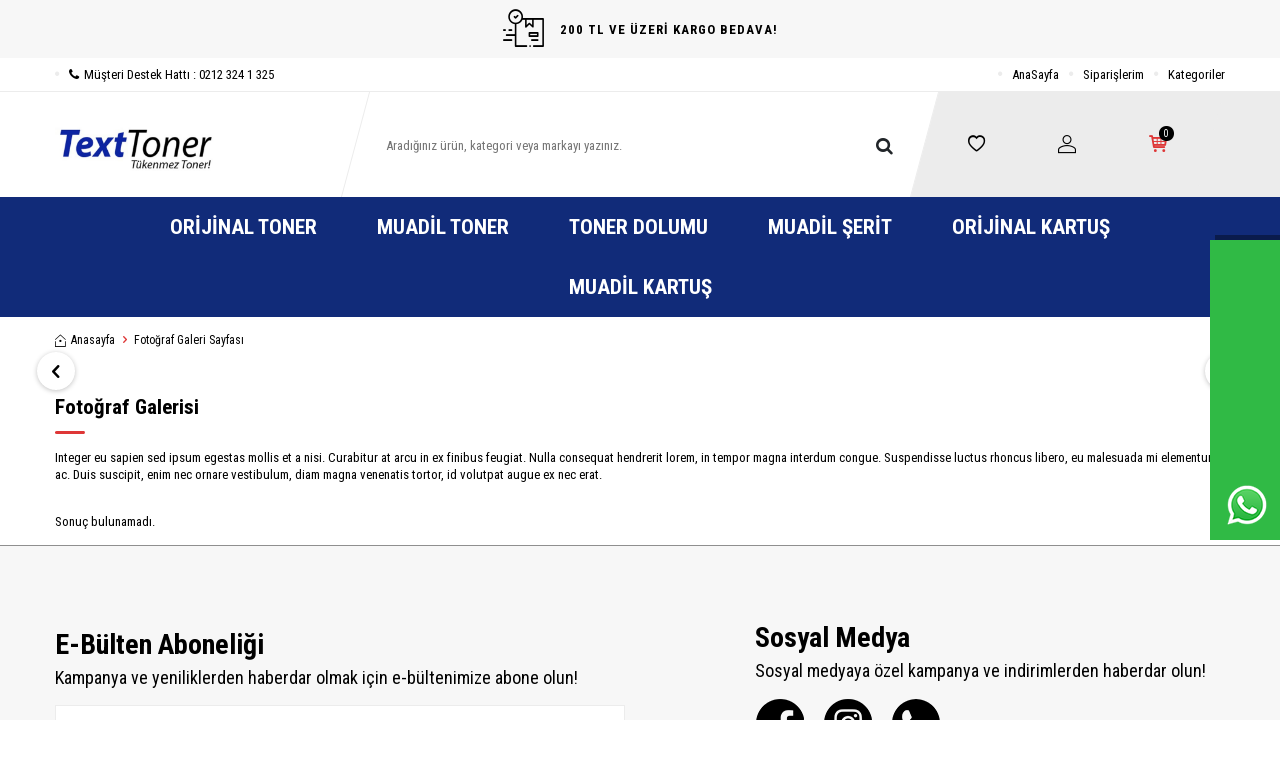

--- FILE ---
content_type: text/html; charset=UTF-8
request_url: https://www.texttoner.com/foto-galeri
body_size: 31117
content:
<!DOCTYPE html>
<html lang="tr-TR" >
<head>
<meta charset="utf-8" />
<title>Text Toner Hizmetleri | Toner Dolumu, Muadil Toner 0212 324 1 325</title>
<meta name="description" content="Uygun fiyatlı ve uzman eliyle Toner Dolumu, Muadil Toner ve Orjinal Toner, Text Toner'de. Hızlı Kurye teslimatlarıyla, kapıda K.Kartı ile deneyerek Öde!" />
<meta name="copyright" content="T-Soft E-Ticaret Sistemleri" />
<script>window['PRODUCT_DATA'] = [];</script>
<meta name="robots" content="index,follow" /><link rel="canonical" href="https://www.texttoner.com/foto-galeri" />
            <script>
                const E_EXPORT_ACTIVE = 0;
                const CART_DROPDOWN_LIST = true;
                const ENDPOINT_PREFIX = '';
                const ENDPOINT_ALLOWED_KEYS = [];
                const SETTINGS = {"KVKK_REQUIRED":0,"NEGATIVE_STOCK":"0","DYNAMIC_LOADING_SHOW_BUTTON":0,"IS_COMMENT_RATE_ACTIVE":1};
                try {
                    var PAGE_TYPE = 'other';
                    var PAGE_ID = 81;
                    var ON_PAGE_READY = [];
                    var THEME_VERSION = 'v5';
                    var THEME_FOLDER = 'v5-ran';
                    var MEMBER_INFO = {"ID":0,"CODE":"","FIRST_NAME":"","BIRTH_DATE":"","GENDER":"","LAST_NAME":"","MAIL":"","MAIL_HASH":"","PHONE":"","PHONE_HASH":"","PHONE_HASH_SHA":"","GROUP":0,"TRANSACTION_COUNT":0,"REPRESENTATIVE":"","KVKK":-1,"COUNTRY":"TR","E_COUNTRY":""};
                    var IS_VENDOR = 0;
                    var MOBILE_ACTIVE = false;
                    var CART_COUNT = '0';
                    var CART_TOTAL = '0,00';
                    var SESS_ID = '5e7af73730a6666e95203a73225af590';
                    var LANGUAGE = 'tr';
                    var CURRENCY = 'TL';
                    var SEP_DEC = ',';
                    var SEP_THO = '.';
                    var DECIMAL_LENGTH = 2;  
                    var SERVICE_INFO = null;
                    var CART_CSRF_TOKEN = 'a0054eb1036177c718aa8b58309123de8c2fd9c436befcdb219fc3da317facf3';
                    var CSRF_TOKEN = 'HDzGAhQzP4XO0wul3lIYPudEcTW3VYJJIzeotcUwub0=';
                    
                }
                catch(err) { }
            </script>
            <link rel="preload" as="font" href="/theme/v5/css/fonts/tsoft-icon.woff2?v=1" type="font/woff2" crossorigin>
<link rel="preconnect" href="https://fonts.gstatic.com" crossorigin>
<link rel="preload" as="style" href="https://fonts.googleapis.com/css2?family=Roboto Condensed:wght@300&family=Roboto Condensed&family=Roboto Condensed:wght@700&family=Mulish&display=swap">
<link rel="stylesheet" href="https://fonts.googleapis.com/css2?family=Roboto Condensed:wght@300&family=Roboto Condensed&family=Roboto Condensed:wght@700&family=Mulish&display=swap" media="print" onload="this.media='all'">
<noscript>
<link rel="stylesheet" href="https://fonts.googleapis.com/css2?family=Roboto Condensed:wght@300&family=Roboto Condensed&family=Roboto Condensed:wght@700&family=Mulish&display=swap">
</noscript>
<link type="text/css" rel="stylesheet" href="/srv/compressed/load/all/css/tr/81/0.css?v=1768482872&isTablet=0&isMobile=0&userType=Ziyaretci">
<link rel="shortcut icon" href="//texttoner.com/Data/EditorFiles/TedarikciPaneli/logo-favicon.jpg">
<meta name="viewport" content="width=device-width, initial-scale=1">
<script>
if (navigator.userAgent.indexOf('iPhone') > -1 || PAGE_ID == 91) {
document.querySelector("[name=viewport]").setAttribute('content', 'width=device-width, initial-scale=1, maximum-scale=1');
}
</script>
<script src="/theme/v5/js/callbacks.js?v=1768482872"></script>
<script src="/js/tsoftapps/v5/header.js?v=1768482872"></script>
<!-- Yandex.Metrika counter -->
<script type="text/javascript" >
(function(m,e,t,r,i,k,a){m[i]=m[i]||function(){(m[i].a=m[i].a||[]).push(arguments)};
m[i].l=1*new Date();k=e.createElement(t),a=e.getElementsByTagName(t)[0],k.async=1,k.src=r,a.parentNode.insertBefore(k,a)})
(window, document, "script", "https://mc.yandex.ru/metrika/tag.js", "ym");
ym(37357380, "init", {
clickmap:true,
trackLinks:true,
accurateTrackBounce:true,
webvisor:true
});
</script>
<noscript><div><img src="https://mc.yandex.ru/watch/37357380" style="position:absolute; left:-9999px;" alt="" /></div></noscript>
<!-- /Yandex.Metrika counter --><!--Start of Tawk.to Script-->
<script type="text/javascript">
var Tawk_API=Tawk_API||{}, Tawk_LoadStart=new Date();
(function(){
var s1=document.createElement("script"),s0=document.getElementsByTagName("script")[0];
s1.async=true;
s1.src='https://embed.tawk.to/5b190cca10b99c7b36d4b699/default';
s1.charset='UTF-8';
s1.setAttribute('crossorigin','*');
s0.parentNode.insertBefore(s1,s0);
})();
</script>
<!--End of Tawk.to Script--><meta name="yandex-verification" content="7972e3feb41188b1" /><script type="text/javascript">
function detectmobWP() {
if (navigator.userAgent.match(/Android/i)
|| navigator.userAgent.match(/webOS/i)
|| navigator.userAgent.match(/iPhone/i)
|| navigator.userAgent.match(/iPad/i)
|| navigator.userAgent.match(/iPod/i)
|| navigator.userAgent.match(/BlackBerry/i)
|| navigator.userAgent.match(/Windows Phone/i)
) {
return true;
} else {
return false;
}
}
document.addEventListener('DOMContentLoaded', () => {
// LANGUAGE SETTINGS
var language_content = JSON.parse('{"phone_number":{"tr":""},"static_message":{"tr":""},"banner_title":{"tr":""},"banner_message":{"tr":""},"button_text":{"tr":""}}');
var current_lang = window.LANGUAGE;
var phone_number = '905522241325';
if (typeof language_content.phone_number[current_lang] != 'undefined' && language_content.phone_number[current_lang] != "") {
phone_number = language_content.phone_number[current_lang];
}
var url = "https://api.whatsapp.com/send?phone=" + phone_number + "&text=";
var banner_title = 'Whatsapp Destek Hattı';
if (typeof language_content.banner_title[current_lang] != 'undefined' && language_content.banner_title[current_lang] != "") {
banner_title = language_content.banner_title[current_lang];
}
document.querySelector('#professional-whatsapp-passive.wp-app').innerHTML = banner_title;
var banner_message = 'Toner ve Kartuş tüm sorularınız için, Canlı Destek';
if (typeof language_content.banner_message[current_lang] != 'undefined' && language_content.banner_message[current_lang] != "") {
banner_message = language_content.banner_message[current_lang];
}
document.querySelector('#whatsapp-text.wp-app').innerHTML = banner_message;
var static_message = 'Merhaba,';
if (typeof language_content.static_message[current_lang] != 'undefined' && language_content.static_message[current_lang] != "") {
static_message = language_content.static_message[current_lang];
}
url += static_message;
document.querySelector("#whatsapp-link.wp-app").href = url;
var button_text = 'Tıklayınız';
if (typeof language_content.button_text[current_lang] != 'undefined' && language_content.button_text[current_lang] != "") {
button_text = language_content.button_text[current_lang];
}
document.querySelector('#whatsapp-link.wp-app').innerHTML = button_text;
// LANGUAGE SETTINGS END
if (detectmobWP() == false) {
document.querySelector('#whatsapp-link').href = document.querySelector('#whatsapp-link').href.replace('api', 'web')
}
show('#professional-whatsapp-passive');
hide('#professional-whatsapp-active');
document.querySelector('#professional-whatsapp-passive').addEventListener('click', function () {
show('#professional-whatsapp-active');
addClass('#whatsapp-wrap','active');
});
document.querySelector('#whatsapp-close').addEventListener('click', function () {
show('#professional-whatsapp-passive');
hide('#professional-whatsapp-active');
removeClass('#whatsapp-wrap','active');
});
if (PAGE_TYPE === 'product') {
var str = document.getElementById('whatsapp-link').href;
str = str.substr(0, str.indexOf('text=') + 5);
document.getElementById('whatsapp-link').href = str + location.href;
}
function show(el){
document.querySelector(el).style.display = "block";
}
function hide(el){
document.querySelector(el).style.display = "none";
}
function addClass(el,class_name){
document.querySelector(el).classList.add(class_name)
}
function removeClass(el,class_name){
document.querySelector(el).classList.remove(class_name)
}
});
</script>
<style type="text/css">
#whatsapp-wrap {
position: fixed;
top: calc(50% - 200px);
right: 0;
overflow: visible;
z-index: 10000;
}
#professional-whatsapp-passive {
position: absolute;
top: 0;
right: 0;
width: 300px;
height: 70px;
line-height: 70px;
font-size: 17px;
color: #fff;
padding-right: 15px;
padding-left: 80px;
background: #30ba45;
box-shadow: 5px 5px 0px 0 rgba(0, 0, 0, .2);
-webkit-transition-duration: .5s;
-ms-transition-duration: .5s;
transition-duration: .5s;
-webkit-transform-origin: right bottom;
-ms-transform-origin: right bottom;
transform-origin: right bottom;
-webkit-transform: rotate(-90deg);
-ms-transform: rotate(-90deg);
transform: rotate(-90deg);
cursor: pointer;
direction: ltr;
z-index: 33;
}
#professional-whatsapp-passive:before {
content: '';
position: absolute;
top: 0;
left: 0;
width: 70px;
height: 70px;
background: url('/Diger/Apps/Assets/Whatsapp/wp-passive.png') no-repeat 17px center;
-webkit-transform: rotate(90deg);
-ms-transform: rotate(90deg);
transform: rotate(90deg);
}
#whatsapp-wrap.active #professional-whatsapp-passive {
right: -290px;
}
#professional-whatsapp-active {
display: none;
position: absolute;
top: 65px;
right: 0px;
width: 250px;
height: 290px;
text-align: center;
background: #30ba45;
box-shadow: 5px 5px 0px 0 rgba(0, 0, 0, .2);
}
#whatsapp-wrap.active #professional-whatsapp-active {
right: 0;
}
#whatsapp-close {
float: left;
width: 100%;
padding: 10px 15px;
box-sizing: border-box;
color: #fff;
text-align: left;
cursor: pointer;
}
#whatsapp-text {
float: left;
width: 100%;
font-size: 21px;
color: #fff;
text-transform: capitalize;
padding-top: 80px;
background: url('/Diger/Apps/Assets/Whatsapp/wp-text.png') no-repeat center 0;
margin: 20px 0 30px;
}
#whatsapp-link {
display: inline-block;
width: 150px;
line-height: 35px;
font-size: 21px;
color: #fff;
border: 2px solid #fff;
border-radius: 2px;
}
@media screen and (max-width: 769px) {
#whatsapp-wrap {
top: calc(50% - 150px);
}
#professional-whatsapp-passive {
width: 0;
height: 40px;
line-height: 40px;
padding-right: 0;
padding-left: 40px;
overflow: hidden;
}
#professional-whatsapp-passive:before {
width: 40px;
height: 40px;
background-size: 50%;
background-position: 10px center;
}
#professional-whatsapp-active {
top: 40px;
height: 250px;
}
#whatsapp-text {
line-height: 22px;
font-size: 18px;
padding-top: 70px;
margin: 10px 0 20px;
}
}
</style>
<span id='whatsapp-wrap'>
<span class="ease wp-app" id='professional-whatsapp-passive'></span>
<span class="ease wp-app" id='professional-whatsapp-active'>
<span id='whatsapp-close'>x</span>
<span id='whatsapp-text' class="wp-app"></span>
<a target='_blank' href="" id="whatsapp-link" class="wp-app"></a>
</span>
</span><script type="text/javascript">
function detectmobWP() {
if (navigator.userAgent.match(/Android/i)
|| navigator.userAgent.match(/webOS/i)
|| navigator.userAgent.match(/iPhone/i)
|| navigator.userAgent.match(/iPad/i)
|| navigator.userAgent.match(/iPod/i)
|| navigator.userAgent.match(/BlackBerry/i)
|| navigator.userAgent.match(/Windows Phone/i)
) {
return true;
} else {
return false;
}
}
document.addEventListener('DOMContentLoaded', () => {
// LANGUAGE SETTINGS
var language_content = JSON.parse('{"phone_number":{"tr":"05522241325"},"static_message":{"tr":"Merhaba,binlerce ürün arasından size hemen yardımcı olabilirim"},"banner_title":{"tr":"Whatsapp Destek Hattı"},"banner_message":{"tr":"İletişime geçmek için hemen tıklayınız"},"button_text":{"tr":"Tıklayınız"}}');
var current_lang = window.LANGUAGE;
var phone_number = '05522241325';
if (typeof language_content.phone_number[current_lang] != 'undefined' && language_content.phone_number[current_lang] != "") {
phone_number = language_content.phone_number[current_lang];
}
var url = "https://api.whatsapp.com/send?phone=" + phone_number + "&text=";
var banner_title = 'Whatsapp Destek Hattı';
if (typeof language_content.banner_title[current_lang] != 'undefined' && language_content.banner_title[current_lang] != "") {
banner_title = language_content.banner_title[current_lang];
}
document.querySelector('#professional-whatsapp-passive.wp-app').innerHTML = banner_title;
var banner_message = 'İletişime geçmek için hemen tıklayınız';
if (typeof language_content.banner_message[current_lang] != 'undefined' && language_content.banner_message[current_lang] != "") {
banner_message = language_content.banner_message[current_lang];
}
document.querySelector('#whatsapp-text.wp-app').innerHTML = banner_message;
var static_message = 'Merhaba,binlerce ürün arasından size hemen yardımcı olabilirim';
if (typeof language_content.static_message[current_lang] != 'undefined' && language_content.static_message[current_lang] != "") {
static_message = language_content.static_message[current_lang];
}
url += static_message;
document.querySelector("#whatsapp-link.wp-app").href = url;
var button_text = 'Tıklayınız';
if (typeof language_content.button_text[current_lang] != 'undefined' && language_content.button_text[current_lang] != "") {
button_text = language_content.button_text[current_lang];
}
document.querySelector('#whatsapp-link.wp-app').innerHTML = button_text;
// LANGUAGE SETTINGS END
if (detectmobWP() == false) {
document.querySelector('#whatsapp-link').href = document.querySelector('#whatsapp-link').href.replace('api', 'web')
}
show('#professional-whatsapp-passive');
hide('#professional-whatsapp-active');
document.querySelector('#professional-whatsapp-passive').addEventListener('click', function () {
show('#professional-whatsapp-active');
addClass('#whatsapp-wrap','active');
});
document.querySelector('#whatsapp-close').addEventListener('click', function () {
show('#professional-whatsapp-passive');
hide('#professional-whatsapp-active');
removeClass('#whatsapp-wrap','active');
});
if (PAGE_TYPE === 'product') {
var str = document.getElementById('whatsapp-link').href;
str = str.substr(0, str.indexOf('text=') + 5);
document.getElementById('whatsapp-link').href = str + location.href;
}
function show(el){
document.querySelector(el).style.display = "block";
}
function hide(el){
document.querySelector(el).style.display = "none";
}
function addClass(el,class_name){
document.querySelector(el).classList.add(class_name)
}
function removeClass(el,class_name){
document.querySelector(el).classList.remove(class_name)
}
});
</script>
<style type="text/css">
#whatsapp-wrap {
position: fixed;
top: calc(50% - 200px);
right: 0;
overflow: visible;
z-index: 10000;
}
#professional-whatsapp-passive {
position: absolute;
top: 10px;
right: 0;
width: 300px;
height: 70px;
line-height: 70px;
font-size: 17px;
color: #fff;
padding-right: 15px;
padding-left: 80px;
background: #30ba45;
box-shadow: 5px 5px 0px 0 rgba(0, 0, 0, .2);
-webkit-transition-duration: .5s;
-ms-transition-duration: .5s;
transition-duration: .5s;
-webkit-transform-origin: right bottom;
-ms-transform-origin: right bottom;
transform-origin: right bottom;
-webkit-transform: rotate(-90deg);
-ms-transform: rotate(-90deg);
transform: rotate(-90deg);
cursor: pointer;
direction: ltr;
z-index: 33;
}
#professional-whatsapp-passive:before {
content: '';
position: absolute;
top: 0;
left: 0;
width: 70px;
height: 70px;
background: url('https://storage.tsoftapps.com/uploads/images/aYtVEC5C3oxz3SdGErWZg3nb5uJCIR9opf7OiiU3.png') no-repeat 17px center;
-webkit-transform: rotate(90deg);
-ms-transform: rotate(90deg);
transform: rotate(90deg);
}
#whatsapp-wrap.active #professional-whatsapp-passive {
right: -290px;
}
#professional-whatsapp-active {
display: none;
position: absolute;
top: 65px;
right: 0px;
width: 250px;
height: 290px;
text-align: center;
background: #30ba45;
box-shadow: 5px 5px 0px 0 rgba(0, 0, 0, .2);
}
#whatsapp-wrap.active #professional-whatsapp-active {
right: 0;
}
#whatsapp-close {
float: left;
width: 100%;
padding: 10px 15px;
box-sizing: border-box;
color: #fff;
text-align: left;
cursor: pointer;
}
#whatsapp-text {
float: left;
width: 100%;
font-size: 21px;
color: #fff;
text-transform: capitalize;
padding-top: 80px;
background: url('https://storage.tsoftapps.com/uploads/images/Be2a4TY06ibH3Zv5aft1UXr7dxREx7mte7GJAO5d.png') no-repeat center 0;
margin: 20px 0 30px;
}
#whatsapp-link {
display: inline-block;
width: 150px;
line-height: 35px;
font-size: 21px;
color: #fff;
border: 2px solid #fff;
border-radius: 2px;
}
@media screen and (max-width: 769px) {
#whatsapp-wrap {
top: calc(50% - 150px);
}
#professional-whatsapp-passive {
width: 0;
height: 40px;
line-height: 40px;
padding-right: 0;
padding-left: 40px;
overflow: hidden;
}
#professional-whatsapp-passive:before {
width: 40px;
height: 40px;
background-size: 50%;
background-position: 10px center;
}
#professional-whatsapp-active {
top: 40px;
height: 250px;
}
#whatsapp-text {
line-height: 22px;
font-size: 18px;
padding-top: 70px;
margin: 10px 0 20px;
}
}
</style>
<span id='whatsapp-wrap'>
<span class="ease wp-app" id='professional-whatsapp-passive'></span>
<span class="ease wp-app" id='professional-whatsapp-active'>
<span id='whatsapp-close'>x</span>
<span id='whatsapp-text' class="wp-app"></span>
<a target='_blank' href="" id="whatsapp-link" class="wp-app"></a>
</span>
</span><meta name="google-site-verification" content="JQJ73AjhwackrwORuTPUPLZ-rQkJogbJdbg77uVyxwo" />
</head>
<body>
<input type="hidden" id="cookie-law" value="0">
<div class="w-100 d-flex flex-wrap ">
<div class=" col-12 col-sm-12 col-md-12 col-lg-12 col-xl-12 col-xxl-12 column-491  "><div class="row">
<div id="relation|575" data-id="575" class="relArea col-12 v5-ran  folder-header tpl-default "><div class="row">
<header class="container-fluid mb-1">
<div class="row">
<div id="header-top-bar" class="w-100 bg-light d-flex align-items-center justify-content-center text-center fw-semibold">
<i class="ti-order-follow-up mr-1"></i> 200 TL VE ÜZERİ KARGO BEDAVA!
</div>
<div id="header-top" class="w-100 d-none d-lg-block border-bottom">
<div class="container">
<div class="row align-items-center">
<div class="col-auto">
<a href="tel:02123241325" class="d-flex align-items-center">
<i class="ti-circle text-light mr-1"></i>
<i class="ti-phone"></i>
Müşteri Destek Hattı : 0212 324 1 325
</a>
</div>
<div class="col-auto ml-auto">
<nav id="top-menu" class="d-flex">
<ul class="d-flex align-items-center">
<li class="d-flex align-items-center">
<i class="ti-circle text-light"></i>
<a href="https://www.texttoner.com/" target="" class="text-gray ">AnaSayfa</a>
</li>
<li class="d-flex align-items-center">
<i class="ti-circle text-light"></i>
<a href="https://www.texttoner.com/" target="" class="text-gray ">Siparişlerim</a>
</li>
<li class="d-flex align-items-center">
<i class="ti-circle text-light"></i>
<a href="https://www.texttoner.com/" target="" class="text-gray ">Kategoriler</a>
</li>
</ul>
</nav>
</div>
</div>
</div>
</div>
<div id="header-main" class="w-100">
<div class="w-100 header-main py-1 py-lg-0" >
<div class="container">
<div class="row align-items-center">
<div class="col-auto d-lg-none" id="header-mobile-menu-btn">
<a href="#mobile-menu-575" data-toggle="drawer" class="header-mobile-menu-btn">
<i class="ti-menu"></i>
</a>
</div>
<div class="col-4 col-lg-3 d-flex" id="logo">
<a href="https://www.texttoner.com/">
<p><a href="//www.texttoner.com"><img src="//www.texttoner.com/Data/EditorFiles/TedarikciPaneli/mcith/Yeni-logo.jpg" alt="Yeni-logo.jpg (31 KB)" width="524" height="198" /></a></p>
</a>
</div>
<div id="header-search" class="col-12 col-lg-6 order-1 order-lg-0 mt-1 mt-lg-0">
<form action="/arama" method="get" autocomplete="off" id="search" class="w-100 position-relative">
<div class="d-flex align-items-center h-100 position-relative border px-1 search-skew">
<input id="live-search" type="search" name="q" placeholder="Aradığınız ürün, kategori veya markayı yazınız." class="form-control form-control-md border-0 no-cancel"
data-search="live-search" v-model="searchVal" data-licence="0">
<button type="submit" class="btn" id="live-search-btn"><i class="ti-search"></i></button>
</div>
<div class="bg-white border border-round search-form-list" id="dynamic-search-575" v-if="searchVal.length > 0 && data != ''" v-cloak>
<div class="w-100 p-1 dynamic-search" v-html="data"></div>
</div>
</form>
</div>
<div id="hm-links" class="col-auto col-lg-3 ml-auto pl-0">
<div class="w-100 position-relative hm-links">
<div class="row align-items-center justify-content-evenly h-100">
<div class="col-auto">
<a href="/uye-girisi-sayfasi" id="header-favourite-count">
<i class="ti-heart-o"></i>
</a>
</div>
<div class="col-auto">
<a href="#header-member-panel-575" data-toggle="drawer" id="header-account">
<i class="ti-user"></i>
</a>
</div>
<div class="col-auto position-relative">
<a href="/sepet" class="header-cart-dropdown" id="header-cart-btn">
<i class="ti-basket-outline position-relative text-primary"><span class="badge bg-black text-white cart-soft-count">0</span></i>
</a>
<div class="header-cart-dropdown-list d-none"></div>
</div>
</div>
</div>
</div>
</div>
</div>
<div class="w-100 bg-white position-fixed d-lg-none" id="header-mobile-sticky">
<div class="w-100 px-1">
<div class="row justify-content-around">
<div class="col">
<a href="#mobile-menu-575" data-toggle="drawer" class="d-flex align-items-center justify-content-center flex-wrap">
<span class="hm-sticky-btn text-center">
<i class="ti-menu"></i>
<span>Menü</span>
</span>
</a>
</div>
<div class="col">
<a href="/uye-alisveris-listesi" class="d-flex align-items-center justify-content-center flex-wrap">
<label for="live-search" class="hm-sticky-btn text-center fw-regular m-0">
<i class="ti-search"></i>
<span>Ara</span>
</label>
</a>
</div>
<div class="col">
<a href="/uye-alisveris-listesi" class="d-flex align-items-center justify-content-center flex-wrap">
<span class="hm-sticky-btn text-center">
<i class="ti-heart-o"></i>
<span>Favorilerim</span>
</span>
</a>
</div>
<div class="col">
<a href="#header-member-panel-575" data-toggle="drawer" class="d-flex align-items-center justify-content-center flex-wrap">
<span class="hm-sticky-btn text-center">
<i class="ti-user"></i>
<span>Hesabım</span>
</span>
</a>
</div>
<div class="col">
<a href="#header-cart-panel-575" data-toggle="drawer" class="d-flex align-items-center justify-content-center flex-wrap">
<span class="hm-sticky-btn text-center">
<i class="ti-basket-outline position-relative"><span class="badge cart-soft-count">0</span></i>
<span>Sepetim</span>
</span>
</a>
</div>
</div>
</div>
</div>
</div>
</div>
<div id="header-menu" class="w-100 d-none d-lg-block">
<div class="w-100 bg-secondary" >
<div class="container">
<nav id="main-menu" class="w-100 position-relative">
<ul class="row align-items-center justify-content-center menu menu-575">
<li>
<a href="https://www.texttoner.com/orijinal-toner" target="" class="px-2 text-white d-flex align-items-center text-center text-uppercase fw-bold " title="Orijinal Toner">Orijinal Toner</a>
<div class="w-100 px-1 sub-menu ease">
<div class="row">
<div class="col-12 p-2">
<div class="row">
<div class="col-2 mb-2">
<a href="https://www.texttoner.com/hp-orijinal-toner" target="" class="menu-title d-inline-block " title="HP Orijinal Toner">
HP Orijinal Toner
</a>
</div>
<div class="col-2 mb-2">
<a href="https://www.texttoner.com/brother-orijinal-toner" target="" class="menu-title d-inline-block " title="Brother Orijinal Toner">
Brother Orijinal Toner
</a>
</div>
<div class="col-2 mb-2">
<a href="https://www.texttoner.com/samsung-orijinal-toner" target="" class="menu-title d-inline-block " title="Samsung Orijinal Toner">
Samsung Orijinal Toner
</a>
</div>
<div class="col-2 mb-2">
<a href="https://www.texttoner.com/canon-orijinal-toner" target="" class="menu-title d-inline-block " title="Canon Orijinal Toner">
Canon Orijinal Toner
</a>
</div>
<div class="col-2 mb-2">
<a href="https://www.texttoner.com/lexmark-orijinal-toner" target="" class="menu-title d-inline-block " title="Lexmark Orijinal Toner">
Lexmark Orijinal Toner
</a>
</div>
<div class="col-2 mb-2">
<a href="https://www.texttoner.com/epson-orijinal-toner" target="" class="menu-title d-inline-block " title="Epson Orijinal Toner">
Epson Orijinal Toner
</a>
</div>
<div class="col-2 mb-2">
<a href="https://www.texttoner.com/oki-orijinal-toner" target="" class="menu-title d-inline-block " title="Oki Orijinal Toner">
Oki Orijinal Toner
</a>
</div>
<div class="col-2 mb-2">
<a href="https://www.texttoner.com/panasonic-orijinal-toner" target="" class="menu-title d-inline-block " title="Panasonic Orijinal Toner">
Panasonic Orijinal Toner
</a>
</div>
<div class="col-2 mb-2">
<a href="https://www.texttoner.com/xerox-orijinal-toner" target="" class="menu-title d-inline-block " title="Xerox Orijinal Toner">
Xerox Orijinal Toner
</a>
</div>
</div>
</div>
</div>
</div>
</li>
<li>
<a href="https://www.texttoner.com/muadil-toner" target="" class="px-2 text-white d-flex align-items-center text-center text-uppercase fw-bold " title="Muadil Toner">Muadil Toner</a>
<div class="w-100 px-1 sub-menu ease">
<div class="row">
<div class="col-12 p-2">
<div class="row">
<div class="col-2 mb-2">
<a href="https://www.texttoner.com/hp-muadil-toner" target="" class="menu-title d-inline-block " title="HP Muadil Toner">
HP Muadil Toner
</a>
</div>
<div class="col-2 mb-2">
<a href="https://www.texttoner.com/canon-muadil-toner" target="" class="menu-title d-inline-block " title="Canon Muadil Toner">
Canon Muadil Toner
</a>
</div>
<div class="col-2 mb-2">
<a href="https://www.texttoner.com/brother-muadil-toner" target="" class="menu-title d-inline-block " title="Brother Muadil Toner">
Brother Muadil Toner
</a>
</div>
<div class="col-2 mb-2">
<a href="https://www.texttoner.com/samsung-muadil-toner" target="" class="menu-title d-inline-block " title="Samsung Muadil Toner">
Samsung Muadil Toner
</a>
</div>
<div class="col-2 mb-2">
<a href="https://www.texttoner.com/lexmark-muadil-toner" target="" class="menu-title d-inline-block " title="Lexmark Muadil Toner">
Lexmark Muadil Toner
</a>
</div>
<div class="col-2 mb-2">
<a href="https://www.texttoner.com/oki-muadil-toner" target="" class="menu-title d-inline-block " title="Oki Muadil Toner">
Oki Muadil Toner
</a>
</div>
<div class="col-2 mb-2">
<a href="https://www.texttoner.com/epson-muadil-toner" target="" class="menu-title d-inline-block " title="Epson Muadil Toner">
Epson Muadil Toner
</a>
</div>
<div class="col-2 mb-2">
<a href="https://www.texttoner.com/xerox-muadil-toner" target="" class="menu-title d-inline-block " title="Xerox Muadil Toner">
Xerox Muadil Toner
</a>
</div>
<div class="col-2 mb-2">
<a href="https://www.texttoner.com/panasonic-muadil-toner" target="" class="menu-title d-inline-block " title="Panasonic Muadil Toner">
Panasonic Muadil Toner
</a>
</div>
<div class="col-2 mb-2">
<a href="https://www.texttoner.com/kyocera-muadil-toner" target="" class="menu-title d-inline-block " title="Kyocera Muadil Toner">
Kyocera Muadil Toner
</a>
</div>
<div class="col-2 mb-2">
<a href="https://www.texttoner.com/ricoh-muadil-toner" target="" class="menu-title d-inline-block " title="Ricoh Muadil Toner">
Ricoh Muadil Toner
</a>
</div>
<div class="col-2 mb-2">
<a href="https://www.texttoner.com/utax-muadil-toner" target="" class="menu-title d-inline-block " title="Utax Muadil Toner">
Utax Muadil Toner
</a>
</div>
</div>
</div>
</div>
</div>
</li>
<li>
<a href="https://www.texttoner.com/toner-dolumu" target="" class="px-2 text-white d-flex align-items-center text-center text-uppercase fw-bold " title="Toner Dolumu">Toner Dolumu</a>
<div class="w-100 px-1 sub-menu ease">
<div class="row">
<div class="col-12 p-2">
<div class="row">
<div class="col-2 mb-2">
<a href="https://www.texttoner.com/hp-toner-dolumu" target="" class="menu-title d-inline-block " title="HP Toner Dolumu">
HP Toner Dolumu
</a>
</div>
</div>
</div>
</div>
</div>
</li>
<li>
<a href="https://www.texttoner.com/muadil-serit" target="" class="px-2 text-white d-flex align-items-center text-center text-uppercase fw-bold " title="Muadil Şerit">Muadil Şerit</a>
<div class="w-100 px-1 sub-menu ease">
<div class="row">
<div class="col-12 p-2">
<div class="row">
<div class="col-2 mb-2">
<a href="https://www.texttoner.com/brother-muadil-serit" target="" class="menu-title d-inline-block " title="Brother Muadil Şerit">
Brother Muadil Şerit
</a>
</div>
</div>
</div>
</div>
</div>
</li>
<li>
<a href="https://www.texttoner.com/orjinal-kartus" target="" class="px-2 text-white d-flex align-items-center text-center text-uppercase fw-bold " title="Orijinal Kartuş">Orijinal Kartuş</a>
<div class="w-100 px-1 sub-menu ease">
<div class="row">
<div class="col-12 p-2">
<div class="row">
<div class="col-2 mb-2">
<a href="https://www.texttoner.com/hp-orjinal-kartus" target="" class="menu-title d-inline-block " title="Hp Orjinal Kartuş">
Hp Orjinal Kartuş
</a>
</div>
<div class="col-2 mb-2">
<a href="https://www.texttoner.com/canon-orjinal-kartus" target="" class="menu-title d-inline-block " title="Canon Orjinal Kartuş">
Canon Orjinal Kartuş
</a>
</div>
<div class="col-2 mb-2">
<a href="https://www.texttoner.com/brother-orijinal-kartus" target="" class="menu-title d-inline-block " title="Brother Orijinal Kartuş">
Brother Orijinal Kartuş
</a>
</div>
<div class="col-2 mb-2">
<a href="https://www.texttoner.com/epson-orijinal-kartus" target="" class="menu-title d-inline-block " title="Epson Orijinal Kartuş">
Epson Orijinal Kartuş
</a>
</div>
</div>
</div>
</div>
</div>
</li>
<li>
<a href="https://www.texttoner.com/muadil-kartus" target="" class="px-2 text-white d-flex align-items-center text-center text-uppercase fw-bold " title="Muadil Kartuş">Muadil Kartuş</a>
<div class="w-100 px-1 sub-menu ease">
<div class="row">
<div class="col-12 p-2">
<div class="row">
<div class="col-2 mb-2">
<a href="https://www.texttoner.com/brother-muadil-kartus" target="" class="menu-title d-inline-block " title="Brother Muadil Kartuş">
Brother Muadil Kartuş
</a>
</div>
<div class="col-2 mb-2">
<a href="https://www.texttoner.com/canon-muadil-kartus" target="" class="menu-title d-inline-block " title="Canon Muadil Kartuş">
Canon Muadil Kartuş
</a>
</div>
<div class="col-2 mb-2">
<a href="https://www.texttoner.com/hp-muadil-kartus" target="" class="menu-title d-inline-block " title="HP Muadil Kartuş">
HP Muadil Kartuş
</a>
</div>
<div class="col-2 mb-2">
<a href="https://www.texttoner.com/epson-muadil-kartus" target="" class="menu-title d-inline-block " title="Epson Muadil Kartuş">
Epson Muadil Kartuş
</a>
</div>
</div>
</div>
</div>
</div>
</li>
</ul>
</nav>
</div>
</div>
</div>
</div>
</header>
<div data-rel="mobile-menu-575" class="drawer-overlay"></div>
<div id="mobile-menu-575" class="drawer-wrapper" data-display="overlay" data-position="left">
<div class="drawer-title">
<span>Menü</span>
<div class="drawer-close">
<i class="ti-close"></i>
</div>
</div>
<div class="w-100 border-top">
<nav class="w-100 clearfix">
<ul class="w-100 clearfix">
<li class="w-100 border-bottom">
<div class="d-flex align-items-center px-2 menu-first-item " data-toggle="accordion">
Orijinal Toner
<span class="ml-auto">
<i class="ti-arrow-down"></i>
<i class="ti-arrow-up"></i>
</span>
</div>
<div class="accordion-body clearfix">
<ul class="clearfix px-3 pb-2">
<li class="w-100 mb-1">
<a href="https://www.texttoner.com/hp-orijinal-toner" target="" class="d-block menu-secondary-item text-gray " title="HP Orijinal Toner">HP Orijinal Toner</a>
</li>
<li class="w-100 mb-1">
<a href="https://www.texttoner.com/brother-orijinal-toner" target="" class="d-block menu-secondary-item text-gray " title="Brother Orijinal Toner">Brother Orijinal Toner</a>
</li>
<li class="w-100 mb-1">
<a href="https://www.texttoner.com/samsung-orijinal-toner" target="" class="d-block menu-secondary-item text-gray " title="Samsung Orijinal Toner">Samsung Orijinal Toner</a>
</li>
<li class="w-100 mb-1">
<a href="https://www.texttoner.com/canon-orijinal-toner" target="" class="d-block menu-secondary-item text-gray " title="Canon Orijinal Toner">Canon Orijinal Toner</a>
</li>
<li class="w-100 mb-1">
<a href="https://www.texttoner.com/lexmark-orijinal-toner" target="" class="d-block menu-secondary-item text-gray " title="Lexmark Orijinal Toner">Lexmark Orijinal Toner</a>
</li>
<li class="w-100 mb-1">
<a href="https://www.texttoner.com/epson-orijinal-toner" target="" class="d-block menu-secondary-item text-gray " title="Epson Orijinal Toner">Epson Orijinal Toner</a>
</li>
<li class="w-100 mb-1">
<a href="https://www.texttoner.com/oki-orijinal-toner" target="" class="d-block menu-secondary-item text-gray " title="Oki Orijinal Toner">Oki Orijinal Toner</a>
</li>
<li class="w-100 mb-1">
<a href="https://www.texttoner.com/panasonic-orijinal-toner" target="" class="d-block menu-secondary-item text-gray " title="Panasonic Orijinal Toner">Panasonic Orijinal Toner</a>
</li>
<li class="w-100 mb-1">
<a href="https://www.texttoner.com/xerox-orijinal-toner" target="" class="d-block menu-secondary-item text-gray " title="Xerox Orijinal Toner">Xerox Orijinal Toner</a>
</li>
<li class="w-100">
<a href="https://www.texttoner.com/orijinal-toner" target="" class="d-block menu-secondary-item text-primary" title="Tümünü Gör">Tümünü Gör</a>
</li>
</ul>
</div>
</li>
<li class="w-100 border-bottom">
<div class="d-flex align-items-center px-2 menu-first-item " data-toggle="accordion">
Muadil Toner
<span class="ml-auto">
<i class="ti-arrow-down"></i>
<i class="ti-arrow-up"></i>
</span>
</div>
<div class="accordion-body clearfix">
<ul class="clearfix px-3 pb-2">
<li class="w-100 mb-1">
<a href="https://www.texttoner.com/hp-muadil-toner" target="" class="d-block menu-secondary-item text-gray " title="HP Muadil Toner">HP Muadil Toner</a>
</li>
<li class="w-100 mb-1">
<a href="https://www.texttoner.com/canon-muadil-toner" target="" class="d-block menu-secondary-item text-gray " title="Canon Muadil Toner">Canon Muadil Toner</a>
</li>
<li class="w-100 mb-1">
<a href="https://www.texttoner.com/brother-muadil-toner" target="" class="d-block menu-secondary-item text-gray " title="Brother Muadil Toner">Brother Muadil Toner</a>
</li>
<li class="w-100 mb-1">
<a href="https://www.texttoner.com/samsung-muadil-toner" target="" class="d-block menu-secondary-item text-gray " title="Samsung Muadil Toner">Samsung Muadil Toner</a>
</li>
<li class="w-100 mb-1">
<a href="https://www.texttoner.com/lexmark-muadil-toner" target="" class="d-block menu-secondary-item text-gray " title="Lexmark Muadil Toner">Lexmark Muadil Toner</a>
</li>
<li class="w-100 mb-1">
<a href="https://www.texttoner.com/oki-muadil-toner" target="" class="d-block menu-secondary-item text-gray " title="Oki Muadil Toner">Oki Muadil Toner</a>
</li>
<li class="w-100 mb-1">
<a href="https://www.texttoner.com/epson-muadil-toner" target="" class="d-block menu-secondary-item text-gray " title="Epson Muadil Toner">Epson Muadil Toner</a>
</li>
<li class="w-100 mb-1">
<a href="https://www.texttoner.com/xerox-muadil-toner" target="" class="d-block menu-secondary-item text-gray " title="Xerox Muadil Toner">Xerox Muadil Toner</a>
</li>
<li class="w-100 mb-1">
<a href="https://www.texttoner.com/panasonic-muadil-toner" target="" class="d-block menu-secondary-item text-gray " title="Panasonic Muadil Toner">Panasonic Muadil Toner</a>
</li>
<li class="w-100 mb-1">
<a href="https://www.texttoner.com/kyocera-muadil-toner" target="" class="d-block menu-secondary-item text-gray " title="Kyocera Muadil Toner">Kyocera Muadil Toner</a>
</li>
<li class="w-100 mb-1">
<a href="https://www.texttoner.com/ricoh-muadil-toner" target="" class="d-block menu-secondary-item text-gray " title="Ricoh Muadil Toner">Ricoh Muadil Toner</a>
</li>
<li class="w-100 mb-1">
<a href="https://www.texttoner.com/utax-muadil-toner" target="" class="d-block menu-secondary-item text-gray " title="Utax Muadil Toner">Utax Muadil Toner</a>
</li>
<li class="w-100">
<a href="https://www.texttoner.com/muadil-toner" target="" class="d-block menu-secondary-item text-primary" title="Tümünü Gör">Tümünü Gör</a>
</li>
</ul>
</div>
</li>
<li class="w-100 border-bottom">
<div class="d-flex align-items-center px-2 menu-first-item " data-toggle="accordion">
Toner Dolumu
<span class="ml-auto">
<i class="ti-arrow-down"></i>
<i class="ti-arrow-up"></i>
</span>
</div>
<div class="accordion-body clearfix">
<ul class="clearfix px-3 pb-2">
<li class="w-100 mb-1">
<a href="https://www.texttoner.com/hp-toner-dolumu" target="" class="d-block menu-secondary-item text-gray " title="HP Toner Dolumu">HP Toner Dolumu</a>
</li>
<li class="w-100">
<a href="https://www.texttoner.com/toner-dolumu" target="" class="d-block menu-secondary-item text-primary" title="Tümünü Gör">Tümünü Gör</a>
</li>
</ul>
</div>
</li>
<li class="w-100 border-bottom">
<div class="d-flex align-items-center px-2 menu-first-item " data-toggle="accordion">
Muadil Şerit
<span class="ml-auto">
<i class="ti-arrow-down"></i>
<i class="ti-arrow-up"></i>
</span>
</div>
<div class="accordion-body clearfix">
<ul class="clearfix px-3 pb-2">
<li class="w-100 mb-1">
<a href="https://www.texttoner.com/brother-muadil-serit" target="" class="d-block menu-secondary-item text-gray " title="Brother Muadil Şerit">Brother Muadil Şerit</a>
</li>
<li class="w-100">
<a href="https://www.texttoner.com/muadil-serit" target="" class="d-block menu-secondary-item text-primary" title="Tümünü Gör">Tümünü Gör</a>
</li>
</ul>
</div>
</li>
<li class="w-100 border-bottom">
<div class="d-flex align-items-center px-2 menu-first-item " data-toggle="accordion">
Orijinal Kartuş
<span class="ml-auto">
<i class="ti-arrow-down"></i>
<i class="ti-arrow-up"></i>
</span>
</div>
<div class="accordion-body clearfix">
<ul class="clearfix px-3 pb-2">
<li class="w-100 mb-1">
<a href="https://www.texttoner.com/hp-orjinal-kartus" target="" class="d-block menu-secondary-item text-gray " title="Hp Orjinal Kartuş">Hp Orjinal Kartuş</a>
</li>
<li class="w-100 mb-1">
<a href="https://www.texttoner.com/canon-orjinal-kartus" target="" class="d-block menu-secondary-item text-gray " title="Canon Orjinal Kartuş">Canon Orjinal Kartuş</a>
</li>
<li class="w-100 mb-1">
<a href="https://www.texttoner.com/brother-orijinal-kartus" target="" class="d-block menu-secondary-item text-gray " title="Brother Orijinal Kartuş">Brother Orijinal Kartuş</a>
</li>
<li class="w-100 mb-1">
<a href="https://www.texttoner.com/epson-orijinal-kartus" target="" class="d-block menu-secondary-item text-gray " title="Epson Orijinal Kartuş">Epson Orijinal Kartuş</a>
</li>
<li class="w-100">
<a href="https://www.texttoner.com/orjinal-kartus" target="" class="d-block menu-secondary-item text-primary" title="Tümünü Gör">Tümünü Gör</a>
</li>
</ul>
</div>
</li>
<li class="w-100 border-bottom">
<div class="d-flex align-items-center px-2 menu-first-item " data-toggle="accordion">
Muadil Kartuş
<span class="ml-auto">
<i class="ti-arrow-down"></i>
<i class="ti-arrow-up"></i>
</span>
</div>
<div class="accordion-body clearfix">
<ul class="clearfix px-3 pb-2">
<li class="w-100 mb-1">
<a href="https://www.texttoner.com/brother-muadil-kartus" target="" class="d-block menu-secondary-item text-gray " title="Brother Muadil Kartuş">Brother Muadil Kartuş</a>
</li>
<li class="w-100 mb-1">
<a href="https://www.texttoner.com/canon-muadil-kartus" target="" class="d-block menu-secondary-item text-gray " title="Canon Muadil Kartuş">Canon Muadil Kartuş</a>
</li>
<li class="w-100 mb-1">
<a href="https://www.texttoner.com/hp-muadil-kartus" target="" class="d-block menu-secondary-item text-gray " title="HP Muadil Kartuş">HP Muadil Kartuş</a>
</li>
<li class="w-100 mb-1">
<a href="https://www.texttoner.com/epson-muadil-kartus" target="" class="d-block menu-secondary-item text-gray " title="Epson Muadil Kartuş">Epson Muadil Kartuş</a>
</li>
<li class="w-100">
<a href="https://www.texttoner.com/muadil-kartus" target="" class="d-block menu-secondary-item text-primary" title="Tümünü Gör">Tümünü Gör</a>
</li>
</ul>
</div>
</li>
</ul>
</nav>
<nav class="w-100 bg-light clearfix">
<ul class="w-100 clearfix">
<li class="w-100 border-bottom">
<a href="https://www.texttoner.com/" target="" class="d-flex align-items-center px-2 menu-first-item ">AnaSayfa</a>
</li>
<li class="w-100 border-bottom">
<a href="https://www.texttoner.com/" target="" class="d-flex align-items-center px-2 menu-first-item ">Siparişlerim</a>
</li>
<li class="w-100 border-bottom">
<a href="https://www.texttoner.com/" target="" class="d-flex align-items-center px-2 menu-first-item ">Kategoriler</a>
</li>
</ul>
</nav>
</div>
</div>
<div data-rel="header-member-panel-575" class="drawer-overlay"></div>
<div id="header-member-panel-575" class="drawer-wrapper" data-display="overlay" data-position="right">
<div class="drawer-title">
<span>Hesabım</span>
<div class="drawer-close">
<i class="ti-close"></i>
</div>
</div>
<div class="drawer-body">
<form action="#" method="POST" class="w-100" data-toggle="login-form" data-prefix="header-" data-callback="headerMemberLoginFn" novalidate>
<div class="row">
<div class="col-12">
<ul id="header-login-type" class="tab-nav list-style-none">
<li class="active" data-type="email"><a href="#header-login" data-toggle="tab">Üye Girişi</a></li>
<li><a href="/uye-kayit">Kayıt Ol</a></li>
</ul>
</div>
<div class="col-12 mb-1 tab-content">
<div id="header-login" class="w-100 tab-pane active">
<div class="w-100 popover-wrapper position-relative">
<input type="email" id="header-email" class="form-control" placeholder="E-posta adresinizi giriniz" data-toggle="placeholder">
</div>
</div>
</div>
<div class="col-12 mb-1">
<div class="w-100 input-group">
<input type="password" id="header-password" class="form-control" placeholder="Şifrenizi giriniz" data-toggle="placeholder">
<div class="input-group-append no-animate">
<i class="ti-eye-off text-gray" id="toggleVisiblePassword575"></i>
</div>
</div>
</div>
<div class="col-12 d-flex flex-wrap justify-content-between">
<input type="checkbox" id="header-remember" name="header-remember" class="form-control">
<label for="header-remember" class="mb-1 d-flex align-items-center fw-regular">
<span class="input-checkbox">
<i class="ti-check"></i>
</span>
Beni Hatırla
</label>
<a href="/uye-sifre-hatirlat" class="text-gray text-underline mb-1">Şifremi Unuttum</a>
</div>
<div class="col-12 mb-1">
<button type="submit" class="w-100 d-flex align-items-center justify-content-between btn btn-md btn-primary text-uppercase">
Giriş Yap
<i class="ti-arrow-right"></i>
</button>
</div>
</div>
</form>
</div>
</div>
<div data-rel="header-cart-panel-575" class="drawer-overlay"></div>
<div id="header-cart-panel-575" class="drawer-wrapper" data-display="overlay" data-position="right" data-callback="headercart-cb-575">
<div class="drawer-title">
<span>Sepetim</span>
<div class="drawer-close">
<i class="ti-close"></i>
</div>
</div>
<div class="drawer-body"></div>
</div>
<div class="bg-primary text-white text-center border border-white scroll-to-up" id="scroll-to-up-575">
<i class="ti-arrow-up"></i>
</div>
</div></div>
</div></div>
</div>
<div class="w-100 d-flex flex-wrap "><div class="container"><div class="row">
<div class=" col-12 col-sm-12 col-md-12 col-lg-12 col-xl-12 col-xxl-12 column-492  "><div class="row">
<div id="relation|576" data-id="576" class="relArea col-12 v5-mango  folder-breadcrumb tpl-default "><div class="row"><nav class="col-12 mb-1 breadcrumb">
<ul class="clearfix list-type-none d-flex flex-wrap align-items-center">
<li class="d-inline-flex align-items-center">
<a href="" class="breadcrumb-item d-flex align-items-center text-body">
<i class="ti-homepage"></i>
Anasayfa
</a>
</li>
<li class="d-inline-flex align-items-center">
<i class="ti-arrow-right text-primary"></i>
<span class="breadcrumb-item text-gray">Fotoğraf Galeri Sayfası</span>
</li>
</ul>
</nav>
<script type="application/ld+json">
{"@context":"https:\/\/schema.org","@type":"BreadcrumbList","itemListElement":[{"@type":"ListItem","position":1,"name":"Anasayfa","item":"https:\/\/www.texttoner.com\/"},{"@type":"ListItem","position":2,"name":"Fotoğraf Galeri Sayfası"}]}
</script>
</div></div><div id="relation|577" data-id="577" class="relArea col-12 v5-mango  folder-slider tpl-default "><div class="row"> <div class="w-100 slider-container mb-1">
<div class="w-100 position-relative slider-block-wrapper">
<div id="slider-block-577" class="swiper-container">
<div class="swiper-wrapper">
<div class="swiper-slide">
<a id="slider-5771" class="w-100 h-100 d-block position-relative effect-wrapper" aria-label="title">
<picture class="w-100 h-100 d-flex align-items-center justify-content-center overflow-hidden">
<img data-src="" class="swiper-lazy w-100 h-100 fit-cover " width="0" height="0" alt="title">
<span class="swiper-lazy-preloader" style="background:url(/theme/standart/images/lazy_load_yukleniyor.gif) no-repeat center / 50px;"></span>
</picture>
</a>
</div>
<div class="swiper-slide">
<a id="slider-5772" class="w-100 h-100 d-block position-relative effect-wrapper" aria-label="title">
<picture class="w-100 h-100 d-flex align-items-center justify-content-center overflow-hidden">
<img data-src="" class="swiper-lazy w-100 h-100 fit-cover " width="0" height="0" alt="title">
<span class="swiper-lazy-preloader" style="background:url(/theme/standart/images/lazy_load_yukleniyor.gif) no-repeat center / 50px;"></span>
</picture>
</a>
</div>
<div class="swiper-slide">
<a id="slider-5773" class="w-100 h-100 d-block position-relative effect-wrapper" aria-label="title">
<picture class="w-100 h-100 d-flex align-items-center justify-content-center overflow-hidden">
<img data-src="" class="swiper-lazy w-100 h-100 fit-cover " width="0" height="0" alt="title">
<span class="swiper-lazy-preloader" style="background:url(/theme/standart/images/lazy_load_yukleniyor.gif) no-repeat center / 50px;"></span>
</picture>
</a>
</div>
</div>
</div>
<div id="swiper-prev-577" class="swiper-button-prev outside"><i class="ti-arrow-left"></i></div>
<div id="swiper-next-577" class="swiper-button-next outside"><i class="ti-arrow-right"></i></div>
</div>
</div>
</div></div><div id="relation|578" data-id="578" class="relArea col-12 v5-mango  folder-photo-gallery tpl-default "><div class="row"><div class="col-12">
<div class="row">
<div class="col-12">
<h1 class="w-100 mb-1 block-title">
Fotoğraf Galerisi
</h1>
<div class="w-100 mb-1">
<p>Integer eu sapien sed ipsum egestas mollis et a nisi. Curabitur at arcu in ex finibus feugiat. Nulla consequat hendrerit lorem, in tempor magna interdum congue. Suspendisse luctus rhoncus libero, eu malesuada mi elementum ac. Duis suscipit, enim nec ornare vestibulum, diam magna venenatis tortor, id volutpat augue ex nec erat.</p>
</div>
<div class="col-12 p-0">
<div class="row">
<div class="col-12 py-1">
Sonuç bulunamadı.
</div>
</div>
</div>
</div>
</div>
</div> </div></div>
</div></div>
</div></div></div>
<div class="w-100 d-flex flex-wrap ">
<div class=" col-12 col-sm-12 col-md-12 col-lg-12 col-xl-12 col-xxl-12 column-493  "><div class="row">
<div id="relation|579" data-id="579" class="relArea col-12 v5-ran  folder-footer tpl-user_social-media-icon-add "><div class="row"><footer class="container-fluid">
<div class="row">
<div id="footer-top" class="w-100 bg-light border-top border-gray py-3">
<div class="container">
<div class="row align-items-center">
<div class="col-12 col-md-6 py-2">
<div class="mb-1 text-center text-md-left">
<div class="h5 fw-bold">E-Bülten Aboneliği</div>
<p class="m-0">Kampanya ve yeniliklerden haberdar olmak için e-bültenimize abone olun!</p>
</div>
<form id="newsletter-form-579" class="w-100" novalidate autocomplete="off">
<div class="w-100 popover-wrapper position-relative">
<input type="email" name="email" id="news_email-579" class="form-control" placeholder="E-posta adresinizi giriniz" data-validate="required,email">
<button type="submit" id="news_email_btn-579" class="btn"><i class="ti-mail-o"></i></button>
</div>
</form>
</div>
<div class="col-12 col-md-5 ml-auto py-2">
<div class="mb-1 text-center text-md-left">
<div class="h5 fw-bold">Sosyal Medya</div>
<p class="m-0">Sosyal medyaya özel kampanya ve indirimlerden haberdar olun!</p>
</div>
<div id="footer-social" class="w-100 mb-1">
<ul id="footer-social-list" class="w-100 list-style-none">
<li class="d-inline-block mr-1">
<a href="https://tr-tr.facebook.com/texttoner/" ><img src="https://www.texttoner.com/Data/EditorFiles/site-alt-kisim/Yeni%20Site%20Alt%20Kısım%20Logo/facebook.png" alt="Facebook" /></a>
</li>
<li class="d-inline-block mr-1">
<a href="https://www.instagram.com/texttoner/" ><img src="https://www.texttoner.com/Data/EditorFiles/site-alt-kisim/Yeni%20Site%20Alt%20Kısım%20Logo/instagram.png" alt="Instagram" /></a>
</li>
<li class="d-inline-block mr-1">
<a href="https://api.whatsapp.com/send?phone=905522241325" ><img src="https://www.texttoner.com/Data/EditorFiles/site-alt-kisim/Yeni%20Site%20Alt%20Kısım%20Logo/whatsapp.png" alt="Whatsapp" /></a>
</li>
</ul>
</div>
</div>
</div>
</div>
</div>
<div id="footer-main" class="w-100 py-4 border-top border-bottom border-gray">
<div class="container">
<div class="row">
<nav id="footer-menu" class="col-12">
<ul class="row">
<li class="col-12 col-md-3 menu-item my-1">
<div class="menu-item-wrapper">
<div class="d-flex align-items-center menu-item-title" data-toggle="accordion" data-platform="mobile">
Kategoriler
<span class="d-block d-md-none ml-auto">
<i class="ti-plus"></i>
<i class="ti-minus"></i>
</span>
</div>
<ul class="clearfix menu-item-children my-1">
<li class="w-100">
<a href="/muadil-toner" class="menu-link">Muadil Toner</a>
</li>
<li class="w-100">
<a href="/muadil-kartus" class="menu-link">Muadil Kartuş</a>
</li>
<li class="w-100">
<a href="/orijinal-toner" class="menu-link">Orijinal Toner</a>
</li>
<li class="w-100">
<a href="/orjinal-kartus" class="menu-link">Orijinal Kartuş</a>
</li>
<li class="w-100">
<a href="/muadil-serit" class="menu-link">Muadil Şerit</a>
</li>
</ul>
</div>
</li>
<li class="col-12 col-md-3 menu-item my-1">
<div class="menu-item-wrapper">
<div class="d-flex align-items-center menu-item-title" data-toggle="accordion" data-platform="mobile">
Önemli Bilgiler
<span class="d-block d-md-none ml-auto">
<i class="ti-plus"></i>
<i class="ti-minus"></i>
</span>
</div>
<ul class="clearfix menu-item-children my-1">
<li class="w-100">
<a href="/uyelik-sozlesmesi" class="menu-link">Üyelik Sözleşmesi</a>
</li>
<li class="w-100">
<a href="/satis-sozlesmesi" class="menu-link">Satış Sözleşmesi</a>
</li>
<li class="w-100">
<a href="/garanti-ve-iade-kosullari" class="menu-link">Garanti ve İade Koşulları</a>
</li>
<li class="w-100">
<a href="/teslimat-kosullari" class="menu-link">Teslimat Koşulları</a>
</li>
<li class="w-100">
<a href="/gizlilik-ve-guvenlik" class="menu-link">Gizlilik ve Güvenlik</a>
</li>
</ul>
</div>
</li>
<li class="col-12 col-md-3 menu-item my-1">
<div class="menu-item-wrapper">
<div class="d-flex align-items-center menu-item-title" data-toggle="accordion" data-platform="mobile">
Popüler Tonerler
<span class="d-block d-md-none ml-auto">
<i class="ti-plus"></i>
<i class="ti-minus"></i>
</span>
</div>
<ul class="clearfix menu-item-children my-1">
<li class="w-100">
<a href="/hp-136a-w1360a-muadil-toner-cipli" class="menu-link" target="_blank">HP 136A Muadil Toner</a>
</li>
<li class="w-100">
<a href="/arama?q=1103a" class="menu-link">HP 1103A Tonerler</a>
</li>
<li class="w-100">
<a href="/arama?q=cf217a" class="menu-link">HP CF217A Tonerler</a>
</li>
<li class="w-100">
<a href="/arama?q=ce285a" class="menu-link">HP CE285A Tonerler</a>
</li>
<li class="w-100">
<a href="/arama?q=d111" class="menu-link">Samsung D111 Tonerler</a>
</li>
<li class="w-100">
<a href="/arama?q=1106" class="menu-link">HP W1106 Tonerler</a>
</li>
<li class="w-100">
<a href="/arama?q=1040" class="menu-link">Brother TN-1040 Tonerler</a>
</li>
</ul>
</div>
</li>
<li class="col-12 col-md-3 menu-item my-1">
<div class="menu-item-wrapper">
<div class="d-flex align-items-center menu-item-title" data-toggle="accordion" data-platform="mobile">
İletişim
<span class="d-block d-md-none ml-auto">
<i class="ti-plus"></i>
<i class="ti-minus"></i>
</span>
</div>
<ul class="clearfix menu-item-children my-1">
<li class="w-100">
<a href="/iletisim" class="menu-link">İletişim Bilgileri</a>
</li>
<li class="w-100">
<a href="/iletisim" class="menu-link" target="_blank">Müşteri Yorumlarımız</a>
</li>
<li class="w-100">
<a href="https://api.whatsapp.com/send?phone=905522241325" class="menu-link" target="_blank">WhatsApp için TIKLA!</a>
</li>
</ul>
</div>
</li>
<div id="ETBIS"><div id="A3496660C5AC4453AE8BB72C82F418E0"><a href="https://etbis.eticaret.gov.tr/sitedogrulama/A3496660C5AC4453AE8BB72C82F418E0" target="_blank"><img style='width:100px; height:120px' src="data:image/jpeg;base64, [base64]/6178GMGPGjLDuuusmaaeddlqSBn70ox8lad/97nfDl19+maTddNNNRW2k+cgjjyTlPJ555plC/jvvvJOkffbZZ2HllVcuquu5zz77JOUqweGHH57U6dChQ1i8eHE+tTzOP//8pE7btm3DhAkTkrR//OMfRfeQ5u9+97ukXBbmzp0bNtpoo6TOcccdl08N4ac//WmTNpeRLxkTxDKbzSxB2H333ZO09dZbr2JBePzxx5NyHl4QevbsmaRNmTKlqF6aO+64Y1KuEhx99NFJnS233DKfkg0JQrt27cKCBQuStLfffrvoHtKkTqXYZJNNkjpfiSDww3lxzaF6OcwShDvuuCP5m54QE4QjjzyyqG142223haeeeio8//zzhQfsBYG2yH/44YfD6aefntTZeeedm7R58803J3VB7969C23Onz8/SRsxYkSSBr///e8ndRHYJ554Ikmrrq5OypWCBGG11VYL9957b1LnggsuKNzHgQceWPS7INcXXn/99cL10+S5rr322kk7MUFgFDrllFOatF+OJ598clh99dV1f8WC8Itf/CJ/icpRVVWlxooEYZ111knSTj311CStFLwgjB07Np+6FGeddVYhf/LkyUnas88+W0gTv/WtbyV54J577imkjx49Op+6FDw05WsY54ErLcbf/OY3SblSkCCU4gcffJAvGccWW2wRrZdmTBCouyzYdNNN1W6xIJxxxhn5IpXjvffeU2MFQZg+fXpYddVVkzR/4zF4QaBXpvHrX/86yVtzzTULI8JLL71UqCOuv/76YcmSJUn+rbfeWkhHd0iD36n8iRMnJmldu3YtpMV4+eWXJ+VK4Ve/+lW0nvjPf/4zXzIO9KZYvTRjgrDZZpuFhQsX5lMrAyPhxhtvrHZLCwI//NBDDy1J9bSYIKBgkY4i179//yQNXHnllUldenlsath7772bXEdz4yqrrJIMr6Qx36vO73//++Q6H330UaFNLwh77bVXUueSSy5J8sDAgQOTOu+++27hAS6LINCO7pNpjzZLEUFRWfHRRx/NtxQSXSdd56ijjmpyH1mCQCdJX8fzlVdeScpVLAhS7EqxoaEhKRcThFJAc6fcBhtsULGymMV+/fol7XjceOONTcp973vfy+fGkSUI11xzTb7kUvTp06eQ/+CDD+ZT4zjssMOK2oO//OUv87lxdOnSpUkddB4hJgjoVOk6nggsqFgQDjrooELlGAcPHpyUiwnCF198EUaNGhU+//zzIkoQmmM+ZvFvf/tb0vaYMWOS9sADDzyQmH6exx9/fD43Z2FQZ+TIkYXpJEsQzjvvvKLfAl988cVC/n333Ze0w++K/fYf/vCHSTlGNuZ07omXVg7oJdRZaaWVkvmcOkyVQkwQ/vSnPxXuKUb0J/CVCALKIr2eH+3JD6JcSwoCvgPa3nrrrQsvFUFkevJUHuBhUgdNfNKkSUlaliC0atWq6LdA77eQIMyZMyeZztJl9dt5afPmzUvuifssBwkC2j3Clf4dXwtBQLnz5T29IFxxxRXRMs0lD8M/pHLwD1h13nrrrSZtNod+aijn2FpjjTUKvz0L3mKSdePxtRAE+RG23377xNaHMpG8IPzrX/8q5GMCkk+PUtpOO+2UpGGFYKIpXVSb3/nOdwovFT/BH/7wh4QyOTFNlbbHHnskdbD5r7/++iTNm5QiwnzppZc2uSb+BfJ5kEpDL1H7KJak6UXBY445JklDudV99u3bt1BHI5NHt27dkjpXXXVVmDlzZj51Kb4SQUBDV3qMlQrCueeem6SBn/zkJ0kaghCDrAHmU0FOGXpSDChP5CMIEq5rr702SYN1dXVJGna80irlVlttldRNo2PHjkn+/vvvn08JiQ6hejHP4scff5ykeXilFn9McxEThD/+8Y+FNmO8++67k3IVC8J+++1XqBzjoEGDknJZguDbxHwhjfk8BtLJ33PPPfMpS4fH1q1bJ+2moTa9OxjNmDQogWWUUFqlRDljXk5DnkfMXeHCCy9M0vxag9c7mHrSuPPOOwv5AwYMyKdWjpgg+DZjRFBAxYLw6aefJqZZKdIQyBIE/t+pU6eE7du3T9IYkulVpPm5FZOUtocMGZJPCYlmTxo9ih5IHW/KSRB8m+4Hhu222y5J22abbQpp+DP8b0mTF0y5LEFgXYG2IQ4t0rwgTJs2rdAmAq2yor8P1jfS+QhSOcQEAQeZ2oxRU1BZQejcuXNSqDnwPS0mCFm87LLLkjpZQMNu06ZNUof5VpAgNIeYnOWgB1xKELxQxThr1qx8yaWI3Sf6h7D55ps3yb/rrrvyuXHoPpfVxSxnnbFYEI444ogmEpTFhx56SI0t04hw3XXXFdrCrAI8SKVh8wOUJSmTKHbCsowI3DNAaUOH4DreFR1bhqaX657Ue3FSqU16JWl4Mv/97383aZNnSzmUXt1nbETwbf7lL39J6tIJ6uvrk3LDhw9P0oAE4dvf/nbo1atXoa1K2KNHj8IoZiwWhOXlsugI3o+gefL9998vpGnqyBKE5ugIEgQEbq211krSjj322CQNxAQBbV/15VVF61ea2ly0aFHht//sZz9L0oAEwffemI7AKqfSJAjEI+i3IzCCBKEF2LKCIKcKi05KO/HEE5M0IKvBu3u9IEjDx6RUmo9HwKlDmvcSymrwlggPUPXHjRuXpLEuoDS9NIRLjh5cwEJMELzrlt4JWN9QmoZxXpr8CN4dzHRGGlOAzMeY1eCFywsCvZ40L7DoTCq7nMwJgmzZ5aUWmDCfWJMnjRctW1s2Px49/OikyY6HmgZwFysNU5By6BL0dNKILUi3Sc+Wzb/vvvsWfuSZZ56ZpJ100kmFNAkCCtb999+ftPnaa68laSAmCLfffnuhvgTW+yZqamqSNEYEtenvkxGLuggCZUDMj+BHLi8IsQill19+uVB/OZkThHy7KwRZrltedDnwIlVWPSkrBCyLsfA3D41cpQShUlMP4VIdEUEo51n0I4KcPwiC5nM/3bQU7H6yBYGb5mHAmG88K98HfGhdwBNBUP0YCZahHIEuGjF8hJLIEK82NYVApXm3Lz02di3xxz/+cVKulCAwj6frxPj3v/+9cP3YWkOMLEerjqZaBIF6pJ1wwglJmod/BzGqAwHeUTrfRqhsQUDz5YFAeaU8uHHl88PT8ILAv9OrcsyTqh8jUwzl/EphTBB4UGjUlGUoVjrePdL8KILiFbuWqBAu/s2DAl4QsErSdWJkNNPvjK0+xsi0pDpyK/Oiif8gLeaKRg9CAY+1B4lrEJiq0/l2P9mCgIZMEeiDO4RPPvmkkK85zcNHE3344Yf51KXIWn2k96aBwKXLeUsExU3pshowr3z5SshDkiDccMMN0TLl6P0dWWs3IvGWzQUCEmtL9IG7ivhKMScI9Jo0p06dmlREcUOjhk8//XSSBtCYKcd8q3yiagAPj+gf8n1wRffu3ZN8j5ggMA2oTdoAvk1GJuXLrEKrfuONN5J82lS+wt8QaKUpVo/eSU9VuqhFJS8IjCjpclq8KkVv3aAUp+t7ysdCQFA54M/gN0KNDiysYaGk29QK8K677pqUA7/97W+L7jHPnCAYmmTqpZaCvFI4UNLwMYuelQoCC15p4JvAaUS+nyel2HmytF0OWobm4cuJ5ZHlWRSwHvx10/SCkAWcTNTJEoTnnnuu0D6jbTkoymy5BAHttRzkqSOcPQ0EQcqRZ0wQ/DAuMozGoJ6K316I2dIIVzkQWa2y8tF7VLqvIUsQUDorBX4Q6mSF1DESqP1XX301nxqHRiy/iMcSueo75gQBJQ6ioeczkhdM/[base64]/KpTUHHikU9SRDQg9J5zWROEBobGwMkvBpFzXO33XZLLgaYT1VWQ9k3v/[base64]/AhpMFWh65DvBVaCwJpDup0NN9wwidHgmiyhq05MEDAPdX/a+rfLLrsU0hRJxTTL+ks+vVhZZA4pB79xRPS9IobY1ODBHK98mUNeCSM0vRwYsSjHaCLgkVP9coKAkKvX+AWiZYFXQEWcQ2kwGqbLQZm5paZN7chig4rSCAoCCKQEwQftoCSS5kd1fEGkMTIonrPgYjYkmX7JWOBhSfmh16isiK6gfM1zWcqib5PVNOVrw+uf//zngnLDkjTwbfr4PxZNKIei++STTyb5mG1qs5wgEKVDQCz15c4FxBPo/mKkF6XBtXXPIj4U1dG+C9zkjBTk01N1nyxQUQ5/[base64]/VUrvYpYzDeLvAQVB0KZLv7yqTbDY78rPIvEA1MFtizWhC4q8YPK19Q2yTz/djndmoSxShzmc+ZF8pUEFdHhBQFDUljR3XMyqg/2eBj4Q5Xu3NWXVlog+QLmLL744Xzunl6i+6H0kTAPpfEVtQ3Sh9HViG5F9m1gdlMNa09TgyYId+Uxbqs/0Sxq/i2mZtEMOOSQnCPnfUgS5J/[base64]/85DhMPFkXUH3s2jQkCFDl6H2qz1o98ILAfaisiGtWddA30qAd5Sswxf92TwWmxAI+UJQVX+iJ44t8YiZi0yb3nr4OOoTuKUb9dn/vWfn67c0WBM/YNm7mm3S5UiQmIA2/[base64]/Qa1SeNetTL1S/hAJQtbGWqYwAb2CNO8B9X4ErZIOHTq0kNZS9KH+nTt3LqQzPQB7rqUFIStmXiFgzQGmCnW5Mb1U70nTkIsCqDQRDTcWvIrQAO/vYAdRc+EDPlAcAaOM0jy1LuAtkRh9YIo2uPhwdnqlyqoTsAtJaS1F72LG5CUNn4xc+gVBwMaFaL4CkolSFFuahhIEblz1syhzxQsCoVdcB0pCmyMImHi0jZBxL7TDiJC+tifeuTQwwXQfWmjDimG/gtJFRTVxOorSYhZTcwQBVz33hiXir1WO6qwop8RYkKa1BE90Af12LbIx0uFoyqfnBMGQZMZct6U8i0QVg9hLyyJhbuXgN3mIXhBiNr8fcrMOi8jSF5YFBPCkr9McQRD9MJ4F7fLCASZkua1LMCcIePwgw3QavHDlezI30wOxyWP5IrZr/mKJrUsaq3LUFVl+ZlOmyIKJ6mtvol8tI4pH+SIjAotR1O/s5kER37rK8gIoh8DppSBkur4WeBih0vcGGQkAq35Kix2F5zejaFpkSVnX9NvotFnXL/zRCTXKqQ73pud29tlnJ3WI21R+VifAj0EdRgJnxpbWEbLAkExV7PNy8HOvVhLTETVYBAxfIg9NYKhjTZ59C4qsjgENHm2d+vw/vabvl4RZtaMcTh4JF95KXR+TGHCfjERKF+WowRxWGuXS1/TxCLjqSSNuQi+NiC7SqB8zSeVZxKcgz6MP5Zei7JElCFq/wJ/QZFt8ktNMIMFUjQWvemC6UA4ixYCHrzTIPEyPFNHWBUX+0BOkV8RAnuojMD7CB/ogEtqcbnrALBfBTMszrKdDf5UZlLU0TwHXzFS7r1LX9BFKXJ80751lxCGNl6NO4uFdzNwz8CuasfgOH/4Wo1/RVFi/sbQgsB2dRaRSJMSJqjSmNIbaNBjmKQdxBFGO+ZRgU0ivwOP1VWORvYTp1sumWK+H02wYnj1+fMLp9u9pljbdpsW548aFecb5eS4wzrb0WZ9/HuZZ2ZYAnUXuYqYDPU9Ma54R2+ex90nDx6FnR3QXaSjH8nKyCKd80Yew4xagDmku7K20IPgTzitlTAnzgiDiR/hPgF3aH3XtGu42gexiStuFNpx3WWvNcIUpmtcab1yzffi98Q+W/qf2a4S/GB8wPmJTzWNrtAtPGp+zh/f3dm3DS21XD69Znfc6dgyD7YUtisQnVgqUX40IfkeWP1aI6YM0lsgF+SbQn7y7Ow3WS9RmCeYEQX5o39ghhxzSxPftKeeN98fjMVRbghcE+dMxlTTMM1eVG/JbCv82XeXCHXYIx9l9nGI818yn8003uWjVb4YupjRdabz2m6uEG4232j3+YZWVw5+MfzE+YPf9yMqtwuPGZ6ze861WCi8YX1npG6GbtQU/2WXnMH8ZRwgEgZVEnhuKp54Xy+2kYc7KbY15qWfM/gueJwo5U4fSRT1Xv8O6BHOCoJUpQqsE7Pv0apin9vsTF6c0AidpB4VImrcXBP5NOX9cLqesLItzqlLMNz3gjtNPC4fb9RGCs6wnn2v8lfWw3xgvWb1NuKxNm3C18fo2rcPNxtuth93VerVwj/E+40Nmcfx1tVXD34zPmvB0NeF50djN+LoJ0NsmPG9Y29U/Lh+/WQpMDVqZ9esUjJyksWlW7nOiuvW+8KfwPJmSMTuVLkqprVgQDElCc7ZoSVn0wavE16ktaeO8aKVxiHUazIPLcsZgJZhril0XGz4PsmufYC/6VHuIK0oQutto8U+7ztSI0peF2O7uSqgNRSidsXxZIngtY/mOOUHgZULcj9pgKVMNm1lpfhOGdjoRMaN8lBDaYfiSdw4XsNrnKyuU8zuA2L+HVLc0MNGutqFzd7vHI20I/5n9/3jjycbTjWcbf2m8wHiR8XfGq4zXGW823ma803i38T7jQ8a/Gp80PmP8h7FIEIwIwmB3aHalKCUITKE8N6Zp7fLyxO/D8yQCiSmCNEYPPW/WT8jn/0orwWJl0d+QbGkfvOo3l0oQPLOWTeUSxamyovWCftYzT7V7vGC3XcNFu+8WLt1tt3C58WrjdcYbjbcYb7f8u3bdNdxjvHfXTuEB4yOdOoXHO3UMTxqfNXY1hfCFjruEV4yv77JLeMvKvLrRhuFlG669IPzLfltVZFNwFkoJgj/ZxZ8UV46sKAocf0yaj1mMwd5FsSDQY/kTorQAol+UhgkjxIIvsly3+Bwox/LsisZCsxAUfoLItSTBBBvVXrJe+LoJgwThXfttvTpsEZbk10wqRSlBwAMKUATb2NQVK5Omj6NEbyDNh9TF0EQQiC1AoYPYmcz57IxRmo8IxrGhdFFTBzeOM4T6OrgKSBDwwpEHcQd7B9LXBUuWfBHe3mrL8Kr9niJB2HijsKSZpqQXBJRwPU8p0VgAeD79s/b0+xq8IBCgSr4P1uVaevbiqaeeWiwIHnvZEEcWQ1JzgSC0yq/je3+7BCFNxdd/nYCp/eZmmxUJAlNDH1Oivyxj08fgBcGf71wp8I9Ih/CWXwx0PF3LMScIcolqMQUoQok1BeVXSnz08jwicYIEAVNImzLxd8fOBcrCF6ZjwP8EFsyaFaqt571ov+V164kShO72d/9jlx6XUym8IPiDMuhQseebJsGp2vLGSJzOl+IOvJfRMScIWiShEUGCwEtTfqVkxVAOp5ggMPxxg/ga8L3Hgkk9UCx7ffJJuPfOO8MFZ5wejjvggHDUHnuEo+2hnbTvvuG0/fcLZ+y3XzjbeK7xl/vtG843Xmh5Fxu77LtPuHyffcJVxuv22TvcaLzFet7txruMdxvvNT6w917hEeNjNho+udee4Rnj88YX9twzvLznHuFV41tWrtt3OoSu9ju62csvKIurrBzesbRx9lKbi1KCgOIXe75psgSv+owM6Xz/2YOygmBIEljWFDQ1LC8ZigSFqrEbuFI8bZbIgabdb2APfG2ru4Fxs1YrhS1NQLc2bmtT0A729/dN8DoZ9zDubebi/kb8B4cZjzAebcShdJJR5uMvjOcbZT5eabzWeJPRm4/3Gh80ynx81pj2I7xlaT1NO2+uogi8IHDIhxALMlkWYlIKZacGQ5LAi8LmhCzVsjauY2TSJJ38GDnlVHMWAqU2UWTIZ9FJ5qO2ZqcxdeqUcNyRR4bW1sY69rK3WGONsKVJ/tZrtg/bGncwhfP7xo7G3dqvEfa0/H2NBxoPXqNdOMx4RLt24Wjjce3ahhPbtg0ryqH0ut1jd7vO9GV0jKHQ4Svg2RC1reeltQRPAlv8s06TDa8qSzAMaeyIEogfSdc5/[base64]/7QXvShxp/Yiz7KeKy9bFzMpxjPtBfd2XievewLjBfbi/[base64]/ppjDDfWlmecCiE+FjPA/t44As4vHc8NnoeXpBwMVMHe38Al4QOFWNfKYbgaVt0pg2CKgBTQTBf4grBn8MrQSBl680HablBYGNsWmkRxk/zTAV9TALocqGyqq+fQusdqzJs9ZYl2d9nv2NA/JsMA7Mc5BxsHGI8VPjUOMw4/C+fcJnffqEz40jjCONo4yjjWPyHAd79w4T7Z4IXGlpeGXRMxZN5AVByjf6mD4oFgtV87u8/Mmr2kvRRBBQHATOMCCu3x9Ph9KhshIEAinYKAuJpwNeELz5KOBnwISkDlqyVir/W+EFgZeq58mubd4Bq4fEV5LvBYFTYiiHQJQLXiUsgHYgcZSklT0xxQsC0wQ+BC9NMUGwRhIvG+TfIEsQgOrA/3Z4QWAzip4LQzrvQLEI0AsC/pf0M4wJAj4dtSP/TllB8Bop5gxpfoHIf3omyxuoU1JLCcJ/PZxX1Mds0LsFFvmULvrPGMXAimW6TiniuQQFQeCCkGPpWPGCClfnhSrNrxVQXulpsrFVMXZZgoDZ1JJTQ42ZvZcefXS46fTTwy3GW41EKN1l9/En45+N9xkfND5sfOy0U8MTpmw9bXzW2NX4gvHlU08JrxrfML5tD/+fp5wc3jW+b53lI2MPYy9jH2PVySeFGmO9cYBx4EknhcHGT43DjMONnxtHwmOOCWPsfha5joT5rB1IhO3rOeqzg54M8/5Zp6lNL5Bnr3cbIzpfvl5OEPL3E55//vmii7YEswQBPwIbOFoKk0y3OWjN9qGjXftA48HGHxuPNBKccoKRmMUzjOcYf2X8jfES4+XGq403GH9vvMP4R+OfjQ8YHzE+YXzK+LzxBePLxteMeBZZa/i38X3jR8aexj7GfsaaPAcYZzz/XP5ul0KHcrck0QnKgbC3fNliQSilvS4PswSBAE19LKul8NGbb4R9bT7ExfxVeBa16PSe8UPjx2aK9jQztI+xyliz0jdCtd3LYFOQ5/RuekYE0OeQW5JpR50HekWTDS7aIIn7Mp+R2Jv01FKbYEXsX8rBmDvaCwKLWrqWyBTkg1lbCp+88UY4YYsO4QC7B9Yafm4v91R78V+ZIKzcKvS268Iq48gzzwiLSkyBHOtDuJmeY6WMbYL15MMhPGP/DtDzSPvBD37QdMubofDiRAWU4gSK5Yt+y5s/5kb0C1neDy4SUKFTRVsa0xsbwzO33hou6LhLON5eOlNDeuFJcYsXGxW3eL2RuMXbjXcZ7zHeb3zY+LiRqeE5I3GLmhreNBKzqKnhY2O/ddYJw044IcyMfCDcAwWPF9dc6BOCflHJA9OSfP+5AX8Cv2NOEOjVaTJNoMixv05pPtSaeDjSsDQoB1niJI3NMYqY8RtekUzy8R2oHf8t5RWFJaahjxw0KHzy0kvhnYceCu/ag3/P+IHxI+PHxh7GXo88HPoY+z38cKg21hjrjP2NDcZBxiHGTx9+KAwzfmb83NobaRxlHGMcayPpOGtr2rvvhgUVCjgLTByvp+ckZllmOg8SBTN2EJmeN8HEapMFP9IYFSraBHvAAQckhbw0sbWKNKhP0/pt8fKEcX6A/AieOonEn27yVQjC/3WU0s0IQSuHLEEQ0BXUJgd0gYo3wepAKR/46I+5kcnHXgWlaactGz5jgqD9fZxc6tOXJUKppTGqtjZMqSCsfsnixWFyVXWYk3fGtAToQP55iLEjeD1wLlGu1NQg4PxTmzoQDZd0G9OL8umlBUERSt6h5D2LfDGEfQwcU6PNltpQUWr1Ubt3iT/AfUodhq1Kl0tXBObYvT5g0xfm4zWmOH541535nKaYZUrta7vvnqxAvrjWWmGEO6RqecDai54hX2rR86Iz8oxLkdGachwDQPxIrAxkG4Laly7CIhVL1vn05gkCR+uQ5skKVxqsWOqAC8/YecREOWd9ZWVF4vWbbgzn2r1dZdYAPgQilMaVOMj7g7PPSnwJXc0kJFTtVXsB81p4Wss6sHxZ6JcJYih4FvN/FyEmCP5wTM3x6BLadCliabBIQjnvJ2elUmUERoaW9iM0Bw8d87PEakjMx9VbJ1ZDbYme/vKOO4S/WX5iPpowELw6KX/Q+PLAbwRmqtUz9tQzXBaiHPr3k+aicl+CjQkCgaba8KphicWL9OZLrALiFCjHi6Yc1EZP9ujrh/+nBaHb1VcnsYsEplzTaqVwjf17TAlT7t9mIT1q+YwIf7f/[base64]/NK7vlsGju3DDu44/[base64]/XZaPeaRRVhBQFhmOPAmWxAsG+WhXOj9Gfw5QTBD4KovKxhafmIJ0T+gTxEV6yjuGZo3XLJ3PFEfbWDwCJ6WTx8onoVvk+weEoJDm1/[base64]/AM8QTD6jkeqI6DlSYP0Hw/[base64]/pgBBF/5ilz2guC/BBt7nhUJwvKC9Yd8w4WXzbyktJiLOQsayvzU4EPqNM/64ZGXkgaCovwY/TkOAg9Y+X6TiAJ4EAgha2rQuVGlhnGRQB3BP0/RB5kI/kuwxJ2WQ1lB0KbLck4NQA9R2RhZ3CAknocScyj5L8HG6ut4WgJVlKYoHGxlFDrS7rjjjsIGTsK3SUMpRfEjDU+dwIhBPoqk6sSIrqJrSmllhZWXQT6jkICuRBoLRKrDKai+Pei/ecGiEOXwpMrtjoWQruO/m8UOKNJQ6KQjENyja4q0qZELf4LSYxZTWUEwJAk4gsqB4VFlY+TiafBjlC9B8AqRp1zNsS+4ePoPlaKwkca0EIN2CBGIUQ4+JA9LphIwB6uOt44EHETKjzGr93q42IGKGTsSuSJBQPLKwfsRYoydqua/0ShB4KMgmps9dUBk1jcg/Knn+uQQ4eCxOVFh+f77yDF07dq10L4/c6gc/CmpisXw8J8cipERpRKw/yD2wbAsxjbBlhUEbVJlmGVogTGN0wsCtqvqiax9q77oo3NjgoCfQPU1nWQJAusfap81deqy5V6WCC9V+ego5PO9Q6XFXnRMEIicwqxUPVFh4s0RBIZ8/U7Rf1qYwF7ajglHliDQCQgppE3/UfbYJlgJAjoFZyXk76VYWfRKWOxheUGIHYAlq6EUdfA0c7AEgQ0WaVAuXbcUvVNG8K5wBb34SKqYd42Honw5cvzRgp4KwCHIQ2kxQWAdRfmy+UtBQ79XFgUEAetBbaXpfShMUel83NcCAqd0/BOg4FnUBkka0QZMLYt6eEGQzY/Nrvpo66ofIz2EclgPEgQ8ZqqvuDteWrouP1ZKFitxSmfjLXX92geBoMon0AMQuKk0FEfqsNil6YQepXw6BPk4gXRNTDjlM7KR73u8BIFRia/ekM9UqTqymHj45KWJn4NyuK+VhoUBeMacea22RCmQPmYxtvfRT4uY1tRFOHjO+WvlBIEfC5l7eTBQw6xHTBDovarPdKH6MeLbV1m1g32sNHnCuHa6LnaxnD9MJ0pn9Yy6uK35G2BmKl+/w7eJVUMdXq770lkhn5ehe9J9YlUonxXAdL4EgegsvJnkodSqju4DIcHpo/oiowvlWH1Umh+51I6nXODNEQQ9G+6TelzH3kGxssjZR+WAF1Bl9QD99wUwFctBwS6l6Ht1GgyPEgS/NM5LIw3bnh9YCTRPYpLGAmdZJNI9if4TgrHjcL3VoH2MfueygM0v55Cnjh/wZ0fEpjAPfUfKTw2sn6i+yOJTGoxM7vTcnCBoU6TfBBujFo0g5Ulj76LqM+yQxtDr3byC6jPfcTCk6olE2PrrQZmU+B4kCPRI5RNBRRrDnQQBs8m3kabWElg8kiAwwik/ds609yzS69L3jjJIXf8lWH/aPfoC+fgb6IXp9vEzkM/CWrpNT/wiggSWkU3Pjjr+viBCrPrauIRH1wl0sbLoFaZK6c8FxPmh9NgOZ50SVups4FhPY5UOeEGI0QsCDp9YmTTZUyG3dSySytMLQgxeWxf9iOBXDcvR916v2Il0JiH2ZTkEKg0/yiicvawg4BDKZ1RMf5ijXymMebW0+shQpjnTAwHxbUOdUN4cQaBXxcqkyVyN7gH4KGisjJglCP5IGtG7rfXdxyyysinE2mSbmxDbaxo7gtd/[base64]/IxYC5oFjR2VjrDTiy3tqsyh/Bx5bpWmqBSW3vHlBILoFSfL0N4sihFniqRflBQHHlPJjvm+cNmpfCqb3LKJckcdDRykizbvC9YC9IGC/65pYBuQTl5AGGrw0fE8507g3FEvaiWnwKLK6DhYV94kypuVhYgn021i8UlnRfXcx8YBSLhZM4oE/QvX1PPASEuNBmo8uZ6s9bSI8qsOCHWksMLrgoubpCIQ5lYO2XJfSEWLwu6ckwVku5ixB8OCoGfKXRRCaA83nrAJyIh3wbuvYYaMxmx+LqFJIR/DBq/T4cm36LXWOxYLgXaIxZn0LwFsNMWUwBswd1ZHbml6ltBj9mQtZq49a62BxKobYl2hibuss+N+uMw/96mPs873eLyNmbU/zYFSmDvqN4PUr0W9LJFQgnW/MCYI2S+Kly2cUyPChDZQxtzO+fNXHj0A5fiD2q9JFv8giUEfX4mFSzm+sjcUPYmKpTfwYlGPIU5rv0RIEFCPliyzGxGIB0fbJp+1YnCTXI99PFwzZ6d/uFURFKHlg1yufQFTqY97p/hQfgteQDqN0MbYJVscZeCLsqoMSSRojF6Mx1zTmBMHQpLLot7zFwOqVyvpl6Ngyc2x49IIgehMqKwQsFqHkV/BiId2VkikuBinKHBYSg2I3PbMEQcEwPlYD4Qa4g2NtLg85JEO6jI3eOUEgsRRL/VgBJU5lWeoFvBSZkrhTlY/[base64]/0mKCQHxE7J5FlglUn2DhWBlITAiWBtc0S6NYWWwpEHuoHsjJ4YKcP6w1CP5hiJg5MVQ6PPrvUwqYTMrXyFUKfmNLpZTjC8SCSBg500DHSJfz5ERWQTa/j7aOwbcpK6wUnKc2Jwja2Lq81DxHr2AJFuXTf10W85K0E088MdEXSPPBLJh45HOiu+qILLagxJHvqR+D0qc0eoXqYSICFC9dR84fVuBQ8ijnI7LodZTDB4F56q/n6RVZzEfaId4xFkSCk0v3JPI70+U8WWtQmxph/foFnkbyETJNTd4kZboBjNC6JudXgahn0VCovDyMBXDiOlW+QrqZbnw9kSEL4HhK56F8cvNpyLPoI3vQvFVPHtKYIOC2lsOJlTxBguAPEouBttXmV0UvCFrEQ/Bi8QgSBB8qwAgMVqgg+KFM8Kt68iyyMunriQpepZem81BuYk4qNpmQj/6gXuHXGhTj4Pc1eEFAcSLNb3n7ugiCdBmeTTlB8NNi2bUGQ5LAUqk2S1ZKXMCqnyUIrD7iFfSBH3jH1JZCs4gRUJp+rN/p5IHQUK5bt24FBdQLAiMG19Rp81CCgMbMqiP1/Z4OCQIhcURDUR8voYAyShphdrpPkZ1dscUgbHjyeRGxeIRK6QWBUDraZOooNzU0WxCYw5sL7wWMCUKW25qXVg7aQcSSMT24EsQUUM/YfXrEVgpjO51KuYNjy+VyxmGOpvOaQ7+nIwbvYta0GDtnkU7TZNHJkCTg2RNQsvzmzDTl12elTvVjD5jgUm3K1DBMj1Aail26bf/C8ZhRjsUUDvlMl6VXA3qE0rwJRe+kPiOK0tgZ5NtI00diiX4ZWnsf+chGui76D044rumPu0FXIp/pj/UN8mNeTU/yKYcOIN8Go2n6mp5ESKk+oyVpjBy0AxkxSGM9xJmqpQWB6BduoBSxQ0GWIDB3aVOmP82VmyENP0K6bYZzARuacqzNs7CULsuPBWjDaNakSQGEOGioj5WiNB5wuh1PCaxnTBAwkdN1MR1xpXNNPK2qj1CQzzY3dCTy/[base64]/L4MRKl9WRxd6z6Inyna6DM0756Dqk4cMQFMHN9MzqJflNvgRLorA8goBnUQ/Qx+3FBCEGtF21qRU+dBY5VWIkT0AzVnpMEAiZE3R+YWy7OUOpNHwvCFpriJFpp9JDxr0gyNETA4LgXc8izz4N/yVYTd8ePpRfgUD2LlacIMgd7PdKVHqqmg9MUagayqCf/9LkhaqnefNRgoDCpDQJF6OMFLbYTnCUU9XheHsBZVDpMSowJQs+HkHPMwY8tV7ZFX1ouxAzHz0kCIyEMtdXmCAwp+H2ZGsYx78wEkD16OYIAoEa1EWB5IfTpg+u4KWTRo9XmzFBQDgpB+UK5z4RENIwu3SfbAUD9BiGZ/L5RIHyCfsnzY88+BRIQ3mVc4ffoToxEvFFHYhfgjRvpgoIOG1RzltEyyMIKIrogfl7KS0I+P2VHqNi62KC4OHPRxCzBMFvWPXUA/ZnGcR+rO9pEoQs4JBSHSK10vBmmSKN/fkIsSMBWJFUfozoN4Kiwnk25eCtn5gg+OlGAu0R2ythLC0IrBqibZaiPtyRJQh4vVRHQ7sXBOZhbfoU/a5s0XsW8aYpnReQrk9InfJjgkA76Tp4BHWfsZVCvJHKl8XEoo/S6Im04zfWEiml/BgZ2XR9eiZpjHxK09Dt4ZfTY4Lgf0fst2OuK1/s0KFDaUFgTuYHlaJeZJYgUE51tEjiBYGehkLm6ezbAksJAmXL1Y89DHpFug4rounf5uGfh/L9b2NqoB3uU8qiz4+R3qvrI1SkldoEK2QJgr9m1u9wLBYEtm01F959GRMEDx1AiWdNiAVwxogPQT+MgItYmRhjghA7pCrLdZsFM8EKbSl4NQt+GNceT78uEHue/rfrHIflhT3XYkEgVhBvVnPovxqWJQhE2GKG4URSfb8YJBLvTzkomx0rhGBL6tB7VZYXqLKid4ZJEFAQdU3aoRzua1kNPuCDXqeyMcZ2UKNj6Posg1OOtHLwgqB4CO/4wp2cvjZKq67Dv9P58rSWApuM0nXuuOOOYkFYXjI/VQKG+Fh9kSlEKOEJKzCmEPmFF22v8+ajv0+5bhEuIUtRzvqsgExnglfKwY+GsREhRh83EetEWQuHnTt3blLH+LIxQSyz2YxpzjH4r7zF6LenxXYZe8a20RH9q3yZuT44g5EJ4LbWBhfv78jap1huNxKWjZw/WWFluJDVpgQ2a0+Hn8Iq3QTrwVpDuo7xVWOCXYxbGTddHh511FGb2nyTyXfeeSda31NlY3meNjwWtQ233377Qr5ZLUna/fffX0jTfY4dO7aQBlXfp8VoVk2hbJqNjY1FZWNlxE6dOjVp8/HHHy+qH6Pqx/Jat25dyI8xVse4hjEHK3SE8bL/8b+SVxlvkiDkVji+alTbfPsf/oLL/5CDBKGpO20FY7Zp8j1WWz3U/CD3FbL/LJra3P9t+I8JwhdLloTRDz8SJr7SreLXkC73ZTNeYKVlm9NmS2HG0KFhUo8eYW7ENC0HvjE11SyNqbV1YcniprvBm4OCICy0mxl+ww1h5G23h5G33lbgZ9deH2YNGhxmjxwVhl93Yxj1+1vDSHgr5SB/W7mrrw2NPXuF+Y2NYcTNt4ThF18SBp/TOQw559ww4qprwqTX3wx+S+n8iZPCyHv+EkY99nhY5JwwC2fODGOeeDIMu/CiMMSshhHX3RAmd383fPFF7oc2msk45JfnhbEvv5z8XSl4vaOeeioMvfzKMN1+j7Dkyy/CyPvuD0MvuyKM/scL/xFBGHjK6aHHN1qFUU8/k0+pDLMGDQx91tsw9Ntx57DAntvyoCAIi157LfRttWqoXXv9UNV+nVC1xtrGtUJPMzEmvdwtTPno4+Rm+7VdI1S1WzPUrbN+qDdWW5mqtmsm5Ubd8+cwfcCA0He1dqF+g41C/S4dQ93OnULV2uuF6tXXCIPPOicsNikGM2vqQ7/W7ULVNjuEebNzG1Fmm75Qv9+BoWrl1qF63fVDzcabhd52zeo99wlLluSmj+GXdgm97FpTmulZQwjrDj/S2vtGGN/ttVyiYZQJY79vrBL6brRpmF7d/M/3NwdzJ0wIox94MIwxgfMYdsZZoWaV1cLYZ5/Lp1SGOYMHhXq77/4ddwsL85t5lhUFQVj8zjuhpo29rGNPCLPq+4fZNbUJZ/brFxZOmx4WmcRN79k7zOzbL0x7/4PQ8IOOoXaz74Tx/3jJylSF6T16Jr18mvXYmrW/FRoOOzwsMLt68cJFyQMeuPteoeqbbcL4v+cewqz+DaHWfkTd7nuH+XPnJGlDOp9rD6R1GParC5JRaO7YcWFq93+FSUZAXx140KGh3gRj8eKlm2krAYLQcMLJiUBOfDO3M7vxkx6hZv2NjBuHqe/nNuBkIz1iZI8gKjHmqWeSDjPkomJ7f+iZZ4fqVduEsc89n0+pDHOGDAl1m2we6jvt3rKCUG0v6tNzz8tnlQaLFwN23TNUbbJFmJnfoSQ0fvJJqF7LBOEnS71g4PMul4Uq690j/5w7pXTWAARhs0QQFiyYHxbb0F+3+56h1kaZWYOXHirlMWf48NDbRqOxjyx1Zy8wIZ1s084E603TbL4s9VoSITJBqDJBmPzBhza/zgn1u+4RalZrG8Y8knMyCfY8ktFp8muvJ+1OMUFkPlbelN59wsR/vRvmjBtn7eauyH8brQNN7N49zB49OiyaMzdMtA4zpW9V+MLqoAcMvezKUNdurTDo9HPCZMubkf+dQ888p0gQ5k9rDBPfez9MqaoqtA+W2L8bP/w4THiua5hZWxvmDBse6q0zJoKQ34TcaOkT3n0vzJ0yJanJ12on/LN7mD91ali8aGEY9+ILYaY9x6Wt5lAsCKuuHoacfW5SyDMNRocBnfYI1SYIfr4Fjab05AThKLvxXE+cbspM/512ScrPynvmcoKQHxHmzbXrfBkajvhpqFu9ffi083lh3rimkT4TXn899D/m+LB4Tm4EmfzW26HmezuEPmutG/pusGHoY9PUkF9fEBabYKXB70AQakyQJn7wQfjMppia1m3DcHs5aYx+8unQq2370NeEEjKFMWXN/jQX/jXo/N/kerZdS1gwY3qo3ukHoZeVbayqTn5fnzY29e25d/IMBnT+RehnHW3wNtuH+o03D59Y/QYTAJAWhKkmJL2tbLVdc3F+sW3+pMlh4HEnhmq7/z6W19vua/CxPw8Dt94uEeiF+Wcy4LCf2L2tEsblR73xzzxj12oVPvvDXWHIyaeGj+26ox5v+m2NgiAsMkGotbm8wV7YQHuJ9OgGa7S//X/uqOJeXywIxd8FQBBqv71JGLDtjqHh0B+HAQccHOo23iLUfW/7RNET/Igwf05OmqdYL6jZtEOoNYGs324ne0lXhBl59yuC8kV+HwNg6qiyIX2ATRMzrBfMM8n/3F5uv2+sHMbc2/S0dAlCPfd28mlhwIabhnoTovlTG3MFHBr79A2j738gzP3sszDfpqdRN/8+VNscPtjmcjDDXnTtt74d6nfqaCNS7qzGKfbyakwQB/3wkORaM2y6rFtnPfv9PwyLbLSjMwy94Lehbs11wqCTTjW965UwzdoBQ0138oIwzfSxujWtM/3ox8koQHuDTemuNh1uoE25k996J0x68eVQb/pXw/obhvrd9iwIwpCjfhZqTI+b+E5Oh5ry0iuh7lsbJs+/[base64]/DcGL581LSgw84uhQ3aZ9mPhq7uyDETfeZFPfymH0H+9O/p5u00etKbz9DzwoLFqUu5dxz3cNVSt9Mwy9pvjrLUPPKtYREITatUyIDjk8udZsm1Z4VvVbbhNmm3AKTFlMpbkRITd1DT76GBs17L7ygjDZng+Kff/vbB2m1y39IPvSX5lDkSBUr2ZTg0n9EpS8+QuMNncbvzSdwKOiqeGIo5IXxAXn2IgyyP6usiELMxMUTQ1OEIQZZn0M+82Fob+ZR9UbbBym4YXMgzYH/fRnoYFevf1OyfQAa03gatuvHfpts12YN6vYnEpe3gmnhPo11glDzzs/TP3Yep0JZw3WginFHnM+HxEG2zDaz67d165RY0LTsDlz8W6JeQzGPfG30M966HDr5fzOhh8dFmrNUpqdD8EvEoS8w2zMY0+YRbRaYqp6lBMEMNWG+Zo2aya/[base64]/c0RS53FQwb/LkUGfzfYMNyyiPtWbqDj72uOQ6ICoIf308JwhXXJX8LWQJwpQ33kxeZsORRxXaB3Ps3gpWQ35qiAqC/eaBNsr6umkUCwJWwy+yrQYEoaHciLDmumHgkUfnU3LA6VRrGvrAvFTPNqWxzoZ/Lwhppwg3jkLE/Dz+qaX7EcCw314cqlqtFsY9/Ww+pTySXivz8e3ct5wXTJ8e6rAcTMEb8+DDSdqMAf0THwa6hx4cVkCtPXCmy/nTc4IAhl98aag185OHjPCPdw6hGSYIdXlBWJgXhLGPPW7TnQnChcUnuWZNDTPNTKzZaJNQ12GrZKQUxj/3nOkS64b+RTpCCUGw367fY+87THz9jTDpzbcLaUsF4e23Q62ZNgP32S+Mtp4w+vobw+jrbgwjbBib+OKL+eI5IAgDTXdg3moyIpj5WGNzUsM++4fG7u+GKXaxz6+6JtTZA8NBNeGFXFuz+g8I9RvYfG1m6IL585IeWW+jCJotvX/CQ48k/661nlBrL2DexIlJPWFGTU2oNl2EdkfccGOY+k534z/DCBsdZpgZl0YiCMeflFgK8iOAia+8Gmptuqjv8N0wb+Qo084nhRozyQZs0iGMf+LJMM0UWEa3/mt/ywRhtzAvPyKAaT17JlNLA/ex485hfj6uEszo1TvUW536/Q8sjAhT6GxmjTSYdTH69jvCtB49k/S0Q2naRx+FuvbrhoaDD0ssr6RDnHl2qF2lTSKg4x56NIyy0a/GRqkG010G2H0tmpXrTJ9aB6xZvV1B2FFKa1drFwYef2LhpU/9+JPQr+1aoa8pro15xbEgCAutIiZJjUl+X8wxk/C+9kMwRQaZ6eOBIFT/YNfQ0x5A40AJQu4yU0wQ+pjSiVbdz15iv7Zrhqq1rWfsvW8Y7zxnM00Q+qy3UehriumCBQvNDp4V+tsQXW3X7GsjR59V24YqU+YafnqMvdj4eUCT7Z7rd98r9LWH28d6el+7Vi+75riU5w5wd3XHnRB6mEUy1oZagfRBprX3sSmi/qTTEqVzzP0PhhpTKvua0PSx3/Hpr88P/c2U673l1mHO+KXfs0rqmpZeZ/c7/NLf5RLzmNarV+htD7pq3wMKu7bxLQw0hZURE/Pz09/ldIWBp58Repi+MeqZ3Og29cMPQ2/rlNUHHbLUfJw4KQz8+Umh2iyRvjZV9rVnj5dywEGHhr5bbxsW5K0fnmEPu5/xZlqDCWY19LSRvu74EwqCMM0smn6mz/Sz6WxGPpyvIAhLbHjGITK9YaBjQ5hWXx/m5DeFCF9a751mAtBYXxcW5bdOCTg2Gnv1DFNsHp5iPXTa+++bqTcocWZ4oH031tWFaYMHJdG0gP/PsmFw6r/fD1PffS/MGjy4oGfoRwj6e6Eps9P79kmEYtoHH4Y5I0eGL6Jexy/DDNO4p5rSOd9sfo8Fplg21tZYXlVBt5hp155sI4f8HjNHfJ7c7xLno1hgw3HD3vuFahMWP2SDRZbHYtB0+z1ffrlUW2KldepHn4TJNjrMHTPW7sqsnREjwpTq6jBv6tTkb7yEjabATjfFk2Fc4ClN79fXrIXuibkMZpieMM1e5pLk+X4ZZg4fFqbaaDnfrDPawrzlN8/4rNjym2a/dZr9ZqEgCPm/VyjSL/PrjLmjx5hlcVqoXmnVMOySLsvx21ryqSx7W1+pIPz/glk2stTsuFOotmlzwI8OLziVvs74nyAsAxbZ9Fe13/5huM3x8vF/vRHC/wMB6EPXPUYFYAAAAABJRU5ErkJggg=="/></a></div></div>
<li class="col-12 col-md-3 menu-item my-1">
<!-- <div class="menu-item-wrapper">
<div class="d-flex align-items-center menu-item-title" data-toggle="accordion" data-platform="mobile">
Adres & İletişim
<span class="d-block d-md-none ml-auto">
<i class="ti-plus"></i>
<i class="ti-minus"></i>
</span>
</div>
<ul class="clearfix menu-item-children my-1">
<li class="w-100">
<div class="w-100 menu-link mb-1">
<div class="text-gray"><i class="ti-location mr-1"></i>Adres</div>
<address>Yahya Kemal Mah. Talatpaşa Cad. No: 429 C Kağıthane | İstanbul</address>
</div>
<div class="w-100 menu-link mb-1">
<div class="text-gray"><i class="ti-phone mr-1"></i>Telefon Numarası</div>
<a href="tel:02123241325" id="footer-phone-link579" class="menu-link">0212 324 1 325</a>
</div>
<div class="w-100 menu-link mb-1">
<div class="text-gray"><i class="ti-mail mr-1"></i>E-Posta</div>
<a href="mailto:info@texttoner.com" id="footer-mail-link579" class="menu-link">info@texttoner.com</a>
</div>
</li>
</ul>
</div> -->
</li>
</ul>
</nav>
</div>
</div>
</div>
<div id="footer-card" class="w-100 py-1">
<div class="container">
<div class="row align-items-center justify-content-center">
<div class="col-6 col-md-auto py-1 d-flex align-items-center"><img src="/theme/v5-ran/assets/footer/verified-by-visa.svg" width="172" height="32" alt="Verified by Visa"></div>
<div class="col-6 col-md-auto py-1 d-flex align-items-center"><img src="/theme/v5-ran/assets/footer/256-bit-ssl.svg" width="172" height="32" alt="256 Bit Ssl"></div>
<div class="col-6 col-md-auto py-1 d-flex align-items-center"><img src="/theme/v5-ran/assets/footer/master-securecode.svg" width="172" height="32" alt="Master Securecode"></div>
<div class="col-6 col-md-auto py-1 d-flex align-items-center"><img src="/theme/v5-ran/assets/footer/verified-by-troy.svg" width="172" height="32" alt="Verified By Troy"></div>
</div>
<div class="row align-items-center justify-content-center">
<div class="col-3 col-md-auto py-1 d-flex align-items-center"><img src="/theme/v5-ran/assets/footer/axess.svg" width="70" height="32" alt="Axess"></div>
<div class="col-3 col-md-auto py-1 d-flex align-items-center"><img src="/theme/v5-ran/assets/footer/maximum.svg" width="70" height="32" alt="Maximum"></div>
<div class="col-3 col-md-auto py-1 d-flex align-items-center"><img src="/theme/v5-ran/assets/footer/bonus.svg" width="70" height="32" alt="Bonus"></div>
<div class="col-3 col-md-auto py-1 d-flex align-items-center"><img src="/theme/v5-ran/assets/footer/paraf.svg" width="70" height="32" alt="Paraf"></div>
<div class="col-3 col-md-auto py-1 d-flex align-items-center"><img src="/theme/v5-ran/assets/footer/cardfinans.svg" width="70" height="32" alt="Card Finans"></div>
<div class="col-3 col-md-auto py-1 d-flex align-items-center"><img src="/theme/v5-ran/assets/footer/visa.svg" width="70" height="32" alt="Visa"></div>
<div class="col-3 col-md-auto py-1 d-flex align-items-center"><img src="/theme/v5-ran/assets/footer/master.svg" width="70" height="32" alt="Master"></div>
<div class="col-3 col-md-auto py-1 d-flex align-items-center"><img src="/theme/v5-ran/assets/footer/troy.svg" width="70" height="32" alt="Troy"></div>
</div>
</div>
</div>
<div id="footer-copyright" class="w-100 text-center text-gray mb-2">
©2022 Tüm Hakkı Saklıdır. <b>Text Toner</b>
</div>
</div>
</footer></div></div>
</div></div>
</div>
<script >
                const ADMIN_USER_FULLNAME = ' ';
            </script>
            <input type="hidden" id="link_type" value="page" /><input type="hidden" id="link_table_id" value="81" /><input type="hidden" id="link_language" value="tr" /><input type="hidden" id="sol_aktif" value="0" /><input type="hidden" id="sag_aktif" value="0" /><script src="/js/tsoftapps/v5/footer.js?v=1768482872"></script>
<script>
function scriptAfterPageLoad() {
for (let i = 0; i < ON_PAGE_READY.length; i++) {
if (typeof ON_PAGE_READY[i] == 'function') {
try {
ON_PAGE_READY[i]();
} catch (ex) {
console.error(ex);
}
}
}
}
const BLOCKS = [{"ID":"575","TITLE":"\u00dcst K\u0131s\u0131m","SETTING":{"DISPLAY_TITLE":"1","MENU_SELECTED":null},"TPL":"default"},{"ID":"576","TITLE":"Navigasyon","SETTING":{"DISPLAY_TITLE":1},"TPL":"default"},{"ID":"577","TITLE":"Slider - Banner","SETTING":{"DISPLAY_TITLE":1,"IS_RESIZE":1,"IMAGE_WIDTH_BIG":"1920","IMAGE_HEIGHT_BIG":"720","IMAGE_WIDTH_SMALL":"320","IMAGE_HEIGHT_SMALL":"320","DISPLAY_NAVIGATION":"1","DISPLAY_THUMBNAIL":"1","DELAY":"3","EFFECT":"slide","PAGINATION_TYPE":"","PERVIEW":{"LG":1,"MD":1,"SM":1,"XL":1,"XS":1},"MARGIN":{"TOP":"0px","LEFT":"0px","RIGHT":"0px","BOTTOM":"0px"},"IMAGES":[{"KEY":"key_0","URL":"","DATA":"data","TITLE":"title","CONTENT":"","OPERATION":"","INDEX":1,"IMG1.PATH":"","IMG1.WIDTH":0,"IMG1.HEIGHT":0,"IMG1.SIZE":0,"IMG1.EXT":"png","IMG2.PATH":"","IMG2.WIDTH":0,"IMG2.HEIGHT":0,"IMG2.SIZE":0,"IMG2.EXT":"","PATH":"","EXT":"png","SIZE":0,"UPDATED_AT":null},{"KEY":"key_1","URL":"","DATA":"data","TITLE":"title","CONTENT":"","OPERATION":"operation","INDEX":2,"IMG1.PATH":"","IMG1.WIDTH":0,"IMG1.HEIGHT":0,"IMG1.SIZE":0,"IMG1.EXT":"png","IMG2.PATH":"","IMG2.WIDTH":0,"IMG2.HEIGHT":0,"IMG2.SIZE":0,"IMG2.EXT":"","PATH":"","EXT":"png","SIZE":0,"UPDATED_AT":null},{"KEY":"key_2","URL":"","DATA":"data","TITLE":"title","CONTENT":"","OPERATION":"operation","INDEX":3,"IMG1.PATH":"","IMG1.WIDTH":0,"IMG1.HEIGHT":0,"IMG1.SIZE":0,"IMG1.EXT":"png","IMG2.PATH":"","IMG2.WIDTH":0,"IMG2.HEIGHT":0,"IMG2.SIZE":0,"IMG2.EXT":"","PATH":"","EXT":"png","SIZE":0,"UPDATED_AT":null}]},"TPL":"default"},{"ID":"578","TITLE":"Foto\u011fraf Galerisi","SETTING":{"DISPLAY_TITLE":1,"INFO":"<p>Integer eu sapien sed ipsum egestas mollis et a nisi. Curabitur at arcu in ex finibus feugiat. Nulla consequat hendrerit lorem, in tempor magna interdum congue. Suspendisse luctus rhoncus libero, eu malesuada mi elementum ac. Duis suscipit, enim nec ornare vestibulum, diam magna venenatis tortor, id volutpat augue ex nec erat.<\/p>"},"TPL":"default"},{"ID":"579","TITLE":"Alt K\u0131s\u0131m","SETTING":{"DISPLAY_TITLE":1},"TPL":"user_social-media-icon-add"}];
</script>
<script src="/srv/compressed/load/all/js/tr/81/0.js?v=1768482872&isTablet=0&isMobile=0&userType=Ziyaretci" async onload="scriptAfterPageLoad()"></script>
<script>
window.addEventListener("load", (event) => {
let url = new URL(window.location.href)
let utm_source = url.searchParams.get("utm_source");
let utm_campaign = url.searchParams.get("utm_campaign");
let sh_token = url.searchParams.get("sh_token");
if (utm_source === "sendheap") {
if (utm_campaign && sh_token) {
let date = new Date();
date.setDate(date.getDate() + 1);
let expires = "; expires=" + date.toUTCString();
document.cookie = "sh_event_code=" + utm_campaign + expires
document.cookie = "sh_token=" + sh_token + expires
}
}
});
TsoftAppsOrderApproveCallback(function (order) {
let sh_token = TSOFT_APPS_LIBS.get.cookie('sh_token')
if (sh_token === "") {
return
}
fetch("https://api.sendheap.com/api/add-event-order", {
method: "POST",
body: JSON.stringify({
order_code: order.transaction,
sh_token
}),
headers: {
"Content-type": "application/json; charset=UTF-8"
}
})
});
</script>
<script>
var identifier_type = 'product_code';
var GA_Enhanced_Ecommerce = true;
(function(i, s, o, g, r, a, m) {
i['GoogleAnalyticsObject'] = r;
i[r] = i[r] || function() {
(i[r].q = i[r].q || []).push(arguments)
}, i[r].l = 1 * new Date();
a = s.createElement(o),
m = s.getElementsByTagName(o)[0];
a.async = 1;
a.src = g;
m.parentNode.insertBefore(a, m)
})(window, document, 'script', 'https://www.google-analytics.com/analytics.js', 'ga');
ga('create', 'UA-77762266-1', 'auto');
ga('require', 'ec');
if (typeof MEMBER_INFO.ID !== 'undefined' && MEMBER_INFO.ID > 0) {
ga('set', 'userId', MEMBER_INFO.ID);
}
var KEY_MAPPING = {
'product' : {
'product_code' : 'code',
'product_id' : 'id',
'product_supplier_code' : 'supplier_code',
},
'cart' : {
'product_code' : 'sku',
'product_id' : 'id',
'product_supplier_code' : 'sku',
},
'order' : {
'product_code' : 'code',
'product_id' : 'identifier',
'product_supplier_code' : 'code',
},
'category' : {
'product_code' : 'code',
'product_id' : 'id',
'product_supplier_code' : 'supplier_code',
},
'cartProduct': {
'product_code' : 'PRODUCT_CODE',
'product_id' : 'ID',
'product_supplier_code' : 'SUPPLIER_PRODUCT_CODE'
}
};
switch (PAGE_TYPE) {
case 'product':
var key = KEY_MAPPING['product'][identifier_type];
ga('ec:addProduct', {
'id': PRODUCT_DATA[0][key],
'name': PRODUCT_DATA[0]['name'],
'category': PRODUCT_DATA[0]['category'],
'brand': PRODUCT_DATA[0]['brand'],
'list': PRODUCT_DATA[0]['category']
});
ga('ec:setAction', 'detail');
ga('send', 'pageview');
break;
case 'category':
var key = KEY_MAPPING['category'][identifier_type];
for(var i = 0; i < PRODUCT_DATA.length; i++) {
if(i > 20) break;
ga('ec:addImpression', {
'id': PRODUCT_DATA[i][key],
'name': PRODUCT_DATA[i].name.substr(0, 35) || '',
'list': $('#category_name').val() || '',
'brand': PRODUCT_DATA[i]['brand'],
'position': (i + 1),
});
}
//ga('ec:setAction', 'detail');
ga('send', 'pageview');
break;
case 'search':
var key = KEY_MAPPING['category'][identifier_type];
for(var i = 0; i < PRODUCT_DATA.length; i++) {
if(i > 20) break;
ga('ec:addImpression', {
'id': PRODUCT_DATA[i][key],
'name': PRODUCT_DATA[i].name.substr(0, 35) || '',
'list': 'Arama Sonuçları',
'position': (i + 1),
'dimension1': $('#search_word').val() || ''
});
}
//ga('ec:setAction', 'detail');
ga('send', 'pageview');
break;
case 'cart':
$.ajax({
type: "get",
url: '/srv/service/cart/load',
dataType: 'json',
success: function(response){
$.each(response.PRODUCTS, function(index, item){
var key = KEY_MAPPING['cartProduct'][identifier_type];
ga('ec:addProduct', {
'id': item[key],
'name': item.TITLE,
'category': item.CATEGORY_NAME,
'brand': item.BRAND,
'variant': item.VARIANT_ID,
'price': item.PRICE_TOTAL,
'quantity': item.COUNT
});
});
}
});
ga('ec:setAction', 'checkout', {
'step': 1
});
ga('send', 'pageview');
break;
default:
if (PAGE_TYPE === 'payment') {
ga('set', 'page', '/order/payment');
ga('ec:setAction', 'checkout', {
'step': 3
});
} else if (PAGE_TYPE === 'address') {
ga('set', 'page', '/order/address');
ga('ec:setAction', 'checkout', {
'step': 2
});
}
ga('send', 'pageview');
break;
}
var orderPages = ['address', 'payment', 'approve'];
if (orderPages.indexOf(PAGE_TYPE) === -1) {
ApprovePageTracking.callbackArray.push(function(r) {
ga('ec:setAction', 'checkout', {
'step': 4
});
var key = KEY_MAPPING['order'][identifier_type];
ga('set', 'page', '/order/approve');
ga('set', 'currencyCode', r.currency === 'TL' ? 'TRY' : r.currency);
for (var i = 0; i < r.products.length; i++) {
ga('ec:addProduct', {
'id': r.products[i][key],
'name': r.products[i].name,
'category': r.products[i].category,
'brand': r.products[i].brand,
'price': r.products[i].amount_order,
'quantity': r.products[i].quantity,
'list': r.products[i].category
});
}
ga('ec:setAction', 'purchase', {
'id': r.transaction,
'affiliation': r.firm,
'revenue': approveOrderData.amount.toFixed(2),
'tax': r.total_vat,
'shipping': r.cargo_price,
});
ga('send', 'pageview');
});
}
if (typeof Add2Cart !== 'undefined') {
Add2Cart.callBack = function(r) {
var key = KEY_MAPPING['cart'][identifier_type];
if (r.status === 3) {
ga('ec:addProduct', {
'id': r.addedProduct[key],
'name': r.addedProduct.name,
'category': r.addedProduct.category,
'price': r.addedProduct.price,
'brand': r.addedProduct.brand,
'quantity': r.addedProduct.quantity,
'list': r.addedProduct.category
});
ga('ec:setAction', 'add');
ga('send', 'event', 'UX', 'click', 'add to cart');
}
}
}
console.log('Google Enchanced Ecommerce Analytics By Tsoft');
</script><script>
window.addEventListener("load", (event) => {
let url = new URL(window.location.href)
let utm_source = url.searchParams.get("utm_source");
let utm_campaign = url.searchParams.get("utm_campaign");
let sh_token = url.searchParams.get("sh_token");
if (utm_source === "sendheap") {
if (utm_campaign && sh_token) {
let date = new Date();
date.setDate(date.getDate() + 1);
let expires = "; expires=" + date.toUTCString();
document.cookie = "sh_event_code=" + utm_campaign + expires
document.cookie = "sh_token=" + sh_token + expires
}
}
});
TsoftAppsOrderApproveCallback(function (order) {
let sh_token = TSOFT_APPS_LIBS.get.cookie('sh_token')
if (sh_token === "") {
return
}
fetch("https://api.sendheap.com/api/add-event-order", {
method: "POST",
body: JSON.stringify({
order_code: order.transaction,
sh_token
}),
headers: {
"Content-type": "application/json; charset=UTF-8"
}
})
});
</script>
<div class="w-100" id="tsoft-ecommerce-systems">
<a href="https://www.tsoft.com.tr" target="_blank" title="T-Soft E-ticaret Sistemleri">
<span>T</span>-Soft
</a> <a href="https://www.tsoft.com.tr" target="_blank" title="E-ticaret">E-Ticaret</a> Sistemleriyle Hazırlanmıştır.
</div>
<style type="text/css">
#tsoft-ecommerce-systems {
line-height:30px;
font-size:12px;
color:#3b3734 !important;
text-align:center;
background:#f0f0f0 !important;
padding: 4px 10px;
display: block!important;
visibility: visible!important;
opacity: 1!important;
}
#tsoft-ecommerce-systems a{
color: inherit !important;
}
#tsoft-ecommerce-systems a:first-child{
font-weight:700 !important;
}
#tsoft-ecommerce-systems a:first-child span{
color:#ec6408 !important;
}
#tsoft-themes-info {
width: 100%;
padding: 15px 10px;
text-align: center;
background: #2c2a28;
color: #fff;
font-size: 14px;
line-height: 1.5;
}
</style>
<script>
if (window.location.href.includes('tsoftthemes.com')) {
const tsoftThemesInfo = document.createElement('div');
tsoftThemesInfo.id = 'tsoft-themes-info';
tsoftThemesInfo.innerHTML = `
Örnek temalarımızda yazılımın tüm modülleri aktiftir.<br>
Tercih ettiğiniz temanın tüm özelliklerinin çalışabilmesi için ilgili modüllerin hizmetinizde bulunması gerekmektedir.<br>
Paketinizde yer almayan modülleri opsiyonel olarak satın alabilirsiniz.
`;
const targetElement = document.getElementById('tsoft-ecommerce-systems');
if (targetElement) targetElement.insertAdjacentElement('beforebegin', tsoftThemesInfo);
}
</script><input type="hidden" id="facebook_app_id" value=""/>
</body>
</html>

--- FILE ---
content_type: image/svg+xml
request_url: https://www.texttoner.com/theme/v5-ran/assets/footer/256-bit-ssl.svg
body_size: 3623
content:
<svg xmlns="http://www.w3.org/2000/svg" width="170" height="32" viewBox="0 0 170 32">
    <g fill="none" fill-rule="evenodd">
        <g>
            <g>
                <path fill="#FFF" stroke="#F3F3F3" stroke-width=".821" d="M169.59.41v31.18H.41V.41h169.18z" transform="translate(-775 -5743) translate(775 5743)"/>
                <path fill="#7F7F7F" fill-rule="nonzero" d="M23.528 12c.314 0 1.131.802 2.05 1.099.334.092.676.14 1.02.144l.259-.006c.05 0 .155 0 .18.167l.007.144.01 2.532c-.001.224-.022.447-.062.667l-.047.218c-.003.037-.023.07-.054.089-.03.018-.068.02-.1.003-.168-.057-.344-.084-.52-.08-1.094.027-1.96.99-1.936 2.154-.001.394.097.781.284 1.122.018.019.028.045.026.072-.002.018-.008.035-.019.049l-.018.017c-.3.306-.674.516-1.08.608-.706 0-3.528-2.383-3.528-4.92l.042-2.677c.02-.158.075-.187.124-.192h.046c.497.056 1 .018 1.484-.112.92-.295 1.518-1.098 1.832-1.098zm3.91 5.965c.047-.002.092.017.125.052l.192.198c.071.075.075.196.009.277l-1.48 1.736c-.068.079-.18.09-.261.027l-1.227-1.009c-.077-.065-.093-.184-.035-.27l.157-.232c.027-.04.069-.067.115-.075.046-.008.093.005.13.035l.787.642c.08.063.193.051.26-.028l1.107-1.291c.03-.038.075-.06.121-.062z" transform="translate(-775 -5743) translate(775 5743)"/>
                <path fill="#373738" fill-rule="nonzero" d="M43.15 20l.03-.38h-3.81l2.45-2.45c.272-.277.502-.538.691-.78l.134-.18c.21-.293.363-.578.46-.855.097-.277.145-.558.145-.845 0-.527-.17-.945-.51-1.255-.34-.31-.8-.462-1.38-.455-.413.007-.825.092-1.235.255-.41.163-.762.392-1.055.685l.17.35c.36-.307.715-.532 1.065-.675.35-.143.725-.215 1.125-.215.42 0 .757.12 1.01.36s.38.56.38.96c0 .247-.04.487-.12.72-.08.233-.212.475-.395.725-.183.25-.428.532-.735.845l-2.81 2.87-.02.32h4.41zm3.9.07c.467 0 .878-.103 1.235-.31.357-.207.635-.49.835-.85.2-.36.3-.777.3-1.25 0-.413-.087-.773-.26-1.08-.173-.307-.417-.545-.73-.715-.313-.17-.68-.255-1.1-.255-.38 0-.742.088-1.085.265-.229.118-.42.263-.573.436l-.063.078.241-3.119h3.67l.03-.39h-4.11l-.32 4.15h.4c.207-.34.467-.593.78-.76.313-.167.67-.25 1.07-.25.473 0 .86.15 1.16.45.3.3.45.697.45 1.19 0 .607-.173 1.093-.52 1.46-.347.367-.807.55-1.38.55-.36 0-.707-.073-1.04-.22-.333-.147-.67-.37-1.01-.67l-.23.35c.3.307.643.54 1.03.7.387.16.793.24 1.22.24zm6.1.01c.433 0 .82-.1 1.16-.3.34-.2.608-.475.805-.825.197-.35.295-.748.295-1.195 0-.433-.09-.812-.27-1.135-.18-.323-.437-.573-.77-.75-.333-.177-.727-.265-1.18-.265-.38 0-.725.078-1.035.235-.31.157-.568.377-.775.66-.083.113-.154.234-.214.363l-.053.127.037-.475c.073-.976.286-1.744.64-2.303l.11-.162c.42-.57.97-.855 1.65-.855.327 0 .653.077.98.23.327.153.647.373.96.66l.24-.35c-.307-.307-.647-.54-1.02-.7-.373-.16-.757-.24-1.15-.24-.58 0-1.083.175-1.51.525-.427.35-.758.845-.995 1.485-.237.64-.355 1.393-.355 2.26 0 .96.213 1.702.64 2.225.427.523 1.03.785 1.81.785zm0-.4c-.547 0-.99-.162-1.33-.485-.34-.323-.51-.745-.51-1.265 0-.373.08-.703.24-.99.16-.287.382-.512.665-.675.283-.163.605-.245.965-.245.54 0 .973.158 1.3.475.327.317.49.735.49 1.255 0 .38-.077.715-.23 1.005-.153.29-.367.517-.64.68-.273.163-.59.245-.95.245zm8.99.32c.5 0 .925-.082 1.275-.245.35-.163.617-.398.8-.705.183-.307.275-.677.275-1.11 0-.44-.118-.798-.355-1.075-.178-.207-.42-.36-.727-.457l-.127-.034.112-.037c.309-.113.558-.273.746-.478l.106-.129c.23-.313.345-.687.345-1.12 0-.373-.083-.688-.25-.945-.167-.257-.415-.452-.745-.585-.33-.133-.738-.2-1.225-.2h-2.53L59.29 20h2.85zm-1.9-6.73h2.16c.58 0 1.018.112 1.315.335.297.223.445.552.445.985 0 .513-.168.907-.505 1.18-.337.273-.795.41-1.375.41h-2.269l.229-2.91zm1.92 6.34h-2.42l.238-3.02h2.302c.533 0 .943.095 1.229.284l.101.076c.287.24.43.597.43 1.07 0 .52-.162.915-.485 1.185-.323.27-.788.405-1.395.405zm4.79-5.97L67 13h-.64l-.05.64h.64zm-.6 6.36l.4-5h-.42l-.4 5h.42zm3.26.06c.113 0 .217-.007.31-.02.093-.013.187-.033.28-.06l.02-.4c-.093.033-.183.057-.27.07-.087.013-.177.02-.27.02-.187 0-.348-.03-.485-.09s-.237-.17-.3-.33-.085-.393-.065-.7l.245-3.2H70.6l.03-.35h-1.528l.118-1.54-.42.18-.105 1.36H67.7l-.02.35h.988l-.258 3.35c-.03.42.042.738.215.954l.08.086c.23.213.532.32.905.32zm6.58.02c.5 0 .937-.078 1.31-.235.373-.157.662-.377.865-.66.203-.283.305-.618.305-1.005 0-.34-.075-.618-.225-.835-.15-.217-.35-.392-.6-.525s-.525-.245-.825-.335c-.3-.09-.6-.177-.9-.26-.3-.083-.575-.183-.825-.3-.25-.117-.452-.268-.605-.455-.153-.187-.23-.43-.23-.73 0-.473.173-.848.52-1.125.347-.277.857-.415 1.53-.415.413 0 .802.077 1.165.23.363.153.712.38 1.045.68l.24-.35c-.313-.313-.68-.552-1.1-.715-.42-.163-.873-.245-1.36-.245-.5 0-.935.08-1.305.24-.37.16-.657.385-.86.675-.203.29-.305.628-.305 1.015 0 .367.075.667.225.9.15.233.35.423.6.57.25.147.525.267.825.36.3.093.598.18.895.26.297.08.57.173.82.28.25.107.452.245.605.415.153.17.23.392.23.665 0 .46-.173.825-.52 1.095-.347.27-.857.405-1.53.405-.48 0-.907-.072-1.28-.215-.373-.143-.74-.375-1.1-.695l-.25.35c.367.333.758.577 1.175.73.417.153.905.23 1.465.23zm6.04 0c.5 0 .937-.078 1.31-.235.373-.157.662-.377.865-.66.203-.283.305-.618.305-1.005 0-.34-.075-.618-.225-.835-.15-.217-.35-.392-.6-.525s-.525-.245-.825-.335c-.3-.09-.6-.177-.9-.26-.3-.083-.575-.183-.825-.3-.25-.117-.452-.268-.605-.455-.153-.187-.23-.43-.23-.73 0-.473.173-.848.52-1.125.347-.277.857-.415 1.53-.415.413 0 .802.077 1.165.23.363.153.712.38 1.045.68l.24-.35c-.313-.313-.68-.552-1.1-.715-.42-.163-.873-.245-1.36-.245-.5 0-.935.08-1.305.24-.37.16-.657.385-.86.675-.203.29-.305.628-.305 1.015 0 .367.075.667.225.9.15.233.35.423.6.57.25.147.525.267.825.36.3.093.598.18.895.26.297.08.57.173.82.28.25.107.452.245.605.415.153.17.23.392.23.665 0 .46-.173.825-.52 1.095-.347.27-.857.405-1.53.405-.48 0-.907-.072-1.28-.215-.373-.143-.74-.375-1.1-.695l-.25.35c.367.333.758.577 1.175.73.417.153.905.23 1.465.23zm8-.08l.03-.38h-3.78l.52-6.74h-.42L86.03 20h4.2zm9.11.08l.27-.29c-.3-.167-.562-.343-.785-.53-.223-.187-.412-.367-.565-.54l-.027-.032.084-.14c.113-.207.211-.431.295-.674l.078-.249c.147-.51.223-1.078.23-1.705h-.43c-.007.767-.115 1.432-.325 1.995-.053.14-.11.274-.174.398l-.028.05-1.913-2.294.163-.115c.18-.13.337-.248.473-.358l.129-.106c.283-.24.48-.462.59-.665.11-.203.165-.432.165-.685 0-.413-.13-.738-.39-.975s-.61-.355-1.05-.355c-.32 0-.598.058-.835.175-.237.117-.42.283-.55.5-.13.217-.195.472-.195.765 0 .18.028.352.085.515.057.163.153.345.29.545.137.2.325.443.565.73l-.044-.053-.126.083c-.32.213-.587.416-.8.608l-.15.142c-.233.233-.402.468-.505.705-.103.237-.155.488-.155.755 0 .353.09.665.27.935.18.27.432.48.755.63.323.15.698.225 1.125.225.46 0 .877-.098 1.25-.295.373-.197.693-.477.96-.84l-.071.09.06.063c.084.088.18.18.287.275l.169.147c.237.2.512.39.825.57zm-3.55-4.323l-.109-.137c-.15-.193-.273-.357-.366-.49-.117-.167-.197-.317-.24-.45-.043-.133-.065-.273-.065-.42 0-.313.1-.567.3-.76.2-.193.47-.29.81-.29.3 0 .542.088.725.265.183.177.275.412.275.705 0 .193-.052.375-.155.545-.103.17-.285.36-.545.57-.149.12-.332.256-.55.407l-.08.055zm.08 3.923c-.527 0-.947-.125-1.26-.375-.313-.25-.47-.588-.47-1.015 0-.227.045-.438.135-.635.09-.197.242-.398.455-.605.213-.207.507-.433.88-.68l.1-.068 2.029 2.419-.073.1c-.08.1-.167.193-.259.278l-.142.121c-.39.307-.855.46-1.395.46zm9.07.39c.46 0 .862-.087 1.205-.26.343-.173.612-.417.805-.73.193-.313.29-.683.29-1.11 0-.447-.122-.812-.365-1.095-.243-.283-.582-.468-1.015-.555l.155.038.157-.06c.261-.113.485-.272.671-.479l.107-.129c.273-.36.41-.76.41-1.2 0-.347-.077-.647-.23-.9-.153-.253-.37-.448-.65-.585-.28-.137-.613-.205-1-.205-.42.007-.835.092-1.245.255-.41.163-.762.392-1.055.685l.17.35c.36-.307.715-.532 1.065-.675.35-.143.715-.215 1.095-.215.427 0 .77.115 1.03.345.26.23.39.535.39.915 0 .52-.173.937-.52 1.25-.347.313-.807.47-1.38.47h-.67l-.03.4h.71c.58 0 1.018.118 1.315.355.297.237.445.592.445 1.065 0 .54-.165.953-.495 1.24-.33.287-.775.43-1.335.43-.387 0-.748-.073-1.085-.22-.337-.147-.672-.37-1.005-.67l-.23.35c.307.307.655.54 1.045.7.39.16.805.24 1.245.24zm6.42-.07c.753 0 1.39-.155 1.91-.465.52-.31.915-.755 1.185-1.335s.405-1.273.405-2.08c0-.693-.123-1.282-.37-1.765-.247-.483-.613-.85-1.1-1.1-.487-.25-1.09-.375-1.81-.375h-2.13L108.9 20h2.46zm.01-.38h-2.02l.5-6.36h1.74c.953 0 1.66.242 2.12.725.46.483.69 1.192.69 2.125 0 1.1-.253 1.96-.76 2.58-.507.62-1.263.93-2.27.93zm9.61.46c.5 0 .937-.078 1.31-.235.373-.157.662-.377.865-.66.203-.283.305-.618.305-1.005 0-.34-.075-.618-.225-.835-.15-.217-.35-.392-.6-.525s-.525-.245-.825-.335c-.3-.09-.6-.177-.9-.26-.3-.083-.575-.183-.825-.3-.25-.117-.452-.268-.605-.455-.153-.187-.23-.43-.23-.73 0-.473.173-.848.52-1.125.347-.277.857-.415 1.53-.415.413 0 .802.077 1.165.23.363.153.712.38 1.045.68l.24-.35c-.313-.313-.68-.552-1.1-.715-.42-.163-.873-.245-1.36-.245-.5 0-.935.08-1.305.24-.37.16-.657.385-.86.675-.203.29-.305.628-.305 1.015 0 .367.075.667.225.9.15.233.35.423.6.57.25.147.525.267.825.36.3.093.598.18.895.26.297.08.57.173.82.28.25.107.452.245.605.415.153.17.23.392.23.665 0 .46-.173.825-.52 1.095-.347.27-.857.405-1.53.405-.48 0-.907-.072-1.28-.215-.373-.143-.74-.375-1.1-.695l-.25.35c.367.333.758.577 1.175.73.417.153.905.23 1.465.23zm5.8-.01c.347 0 .7-.062 1.06-.185.36-.123.643-.288.85-.495l-.19-.34c-.253.213-.532.37-.835.47-.303.1-.605.15-.905.15-.587 0-1.028-.178-1.325-.535-.297-.357-.445-.832-.445-1.425 0-.083.002-.164.006-.243l.006-.076 3.918-.001c.051-.48.026-.89-.077-1.23l-.058-.165c-.15-.37-.382-.648-.695-.835-.313-.187-.693-.28-1.14-.28-.5 0-.93.117-1.29.35-.36.233-.638.558-.835.975-.197.417-.295.905-.295 1.465 0 .487.09.908.27 1.265.18.357.437.635.77.835.333.2.737.3 1.21.3zm1.75-3.09h-3.476l.038-.177c.068-.272.17-.515.305-.729l.108-.154c.343-.447.838-.67 1.485-.67.513 0 .915.17 1.205.51.226.264.34.62.34 1.066l-.005.154zm3.56 3.09c.34 0 .658-.062.955-.185.297-.123.545-.288.745-.495l-.17-.34c-.26.213-.503.37-.73.47-.227.1-.477.15-.75.15-.58 0-1.018-.178-1.315-.535-.297-.357-.445-.835-.445-1.435 0-.747.167-1.338.5-1.775.333-.437.807-.655 1.42-.655.3 0 .568.05.805.15.237.1.492.26.765.48l.22-.35c-.213-.207-.47-.37-.77-.49-.3-.12-.62-.18-.96-.18-.5 0-.932.117-1.295.35-.363.233-.642.558-.835.975-.193.417-.29.905-.29 1.465 0 .487.088.908.265 1.265.177.357.425.635.745.835.32.2.7.3 1.14.3zm4.68 0c.427 0 .807-.115 1.14-.345.238-.164.427-.379.566-.643l.002-.003-.068.921h.4l.39-5h-.41l-.22 2.85c-.047.573-.232 1.022-.555 1.345-.323.323-.748.485-1.275.485-.453 0-.788-.128-1.005-.385-.217-.257-.302-.652-.255-1.185l.25-3.11h-.41l-.25 3.14c-.053.64.072 1.122.375 1.445.303.323.745.485 1.325.485zm4.21-.07l.24-3c.02-.26.088-.525.205-.795.117-.27.295-.497.535-.68.24-.183.557-.275.95-.275.087 0 .16.002.22.005s.117.012.17.025l.06-.37c-.067-.013-.132-.022-.195-.025-.063-.003-.135-.005-.215-.005-.387 0-.745.105-1.075.315-.236.15-.425.342-.567.575l-.041.074-.007-.844h-.38c.007.227.007.457 0 .69-.007.233-.017.463-.03.69l-.29 3.62h.42zm5.05.07c.347 0 .7-.062 1.06-.185.36-.123.643-.288.85-.495l-.19-.34c-.253.213-.532.37-.835.47-.303.1-.605.15-.905.15-.587 0-1.028-.178-1.325-.535-.297-.357-.445-.832-.445-1.425 0-.083.002-.164.006-.243l.006-.076 3.918-.001c.051-.48.026-.89-.077-1.23l-.058-.165c-.15-.37-.382-.648-.695-.835-.313-.187-.693-.28-1.14-.28-.5 0-.93.117-1.29.35-.36.233-.638.558-.835.975-.197.417-.295.905-.295 1.465 0 .487.09.908.27 1.265.18.357.437.635.77.835.333.2.737.3 1.21.3zm1.75-3.09h-3.476l.038-.177c.068-.272.17-.515.305-.729l.108-.154c.343-.447.838-.67 1.485-.67.513 0 .915.17 1.205.51.226.264.34.62.34 1.066l-.005.154z" transform="translate(-775 -5743) translate(775 5743)"/>
            </g>
        </g>
    </g>
</svg>
